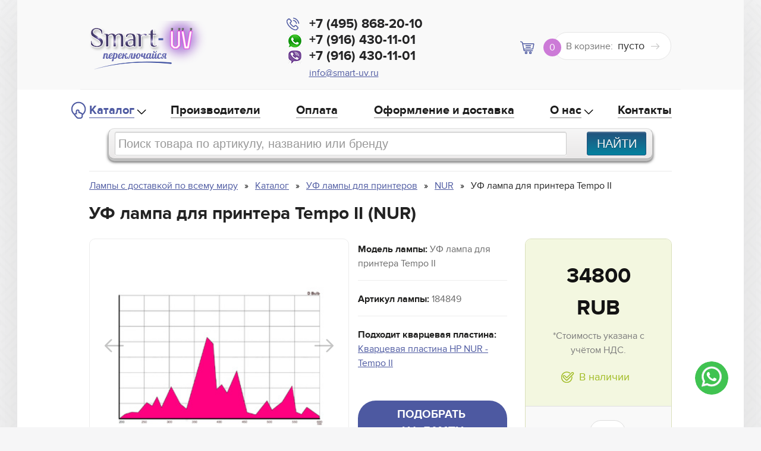

--- FILE ---
content_type: text/html; charset=UTF-8
request_url: https://smart-uv.ru/uf-lampa-dlya-printera-nur-model-tempo-ii
body_size: 10631
content:
<!DOCTYPE html>
<html lang="ru">
<head>
	<!-- Google tag (gtag.js) -->
<script async src="https://www.googletagmanager.com/gtag/js?id=G-7SC2Y61KLS"></script>
<script>
  window.dataLayer = window.dataLayer || [];
  function gtag(){dataLayer.push(arguments);}
  gtag('js', new Date());

  gtag('config', 'G-7SC2Y61KLS');
</script>

 

<meta charset="utf-8">
<meta name="viewport" content="width=device-width, initial-scale=1">
<meta name="cmsmagazine" content="ca39d125c1197307aff2bcc10f36b889" />
<meta name="yandex-verification" content="b8fd0e4eb3ebdf7d" />

	<!--[if lt IE 9]>
		<script src="//oss.maxcdn.com/html5shiv/3.7.2/html5shiv.min.js"></script>
		<script src="//oss.maxcdn.com/respond/1.4.2/respond.min.js"></script>
	<![endif]-->
	
<link rel="stylesheet" href="/js/jquery-ui.css?v=26011.69">
<meta name="yandex-verification" content="e633bda3cda256fa" />
<meta name="yandex-verification" content="b8fd0e4eb3ebdf7d" />
<link rel="stylesheet" href="/js/slick/slick.css?v=26011.69">
<link rel="stylesheet" type="text/css" href="/js/fancybox/jquery.fancybox.css?v=26011.69">
<link rel="stylesheet" href="/css/style.css?v=26011.69">
<link rel="stylesheet" href="/css/ushio.css?v=26011.69">
<link rel="stylesheet" href="/css/media.css?v=26011.69">

	<style>
		.sidemenu-toggle {display:none}
	</style>
	
<meta name="yandex-verification" content="78049ea822828957" />
<base href="https://smart-uv.ru">
<title>УФ лампа для принтера Tempo II — купить с доставкой по России и СНГ | Smart-UV</title>
<link rel="icon" type="image/png" href="/favicon.ico" sizes="16x16">
<link rel="canonical" href="https://smart-uv.ru/uf-lampa-dlya-printera-nur-model-tempo-ii">
	
<meta name="description" content="УФ лампа для принтера Tempo II по низкой цене в интернет-магазине Smart-UV. ✅Доставка по России, СНГ, Европе. ⭐Наличие ламп для любого оборудования!">
<meta name="keywords" content="uv лампа Tempo II, уф лампа Tempo II, ультрафиолетовая лампа Tempo II, лампа Tempo II, lamp Tempo II, лампа Tempo II цена, лампа Tempo II стоимость, лампа Tempo II купить, лампа Tempo II продажа, лампа Tempo II для принтера, лампа Tempo II для широкоформатного принтера, лампа Tempo II для промышленного принтера, лампа Tempo II для плоттера.">

<meta property="og:type" content="article" />
<meta property="og:url" content="uf-lampa-dlya-printera-nur-model-tempo-ii">
<meta property="og:site_name" content="smart-uv.ru" />
<meta property="og:title" content="УФ лампа для принтера Tempo II">
<meta property="og:image" content="https://smart-uv.ru/img/logo.jpg">
<meta property="og:locale" content="ru_RU" />
<meta property="og:description" content="УФ лампа для принтера Tempo II по низкой цене в интернет-магазине Smart-UV. ✅Доставка по России, СНГ, Европе. ⭐Наличие ламп для любого оборудования!" />

<meta name="yandex-verification" content="e167d2b5948bb6e3" />
<meta name="yandex-verification" content="76150aeb672762a9" />

<script src="https://code.jquery.com/jquery-3.6.0.min.js"></script>
<script src="/js/slick/slick.min.js"></script>
<script src="js/responsive-dom/jquery.responsive-dom.min.js"></script>
<script src="/js/main3.js"></script>
<script src="/js/jquery-ui.js"></script>	
<script src="/js/createjs-2015.11.26.min.js"></script>
<script src="/js/banner.js"></script>
	
	<!-- Yandex.Metrika counter -->
<script type="text/javascript" >
   (function(m,e,t,r,i,k,a){m[i]=m[i]||function(){(m[i].a=m[i].a||[]).push(arguments)};
   m[i].l=1*new Date();
   for (var j = 0; j < document.scripts.length; j++) {if (document.scripts[j].src === r) { return; }}
   k=e.createElement(t),a=e.getElementsByTagName(t)[0],k.async=1,k.src=r,a.parentNode.insertBefore(k,a)})
   (window, document, "script", "https://mc.yandex.ru/metrika/tag.js", "ym");

   ym(103363244, "init", {
        clickmap:true,
        trackLinks:true,
        accurateTrackBounce:true,
        webvisor:true
   });
</script>
<noscript><div><img src="https://mc.yandex.ru/watch/103363244" style="position:absolute; left:-9999px;" alt="" /></div></noscript>
<!-- /Yandex.Metrika counter -->

	
</head>
	
<body onload="init();">
<!-- Global site tag (gtag.js) - Google Analytics -->
<script async src="https://www.googletagmanager.com/gtag/js?id=UA-129873820-1"></script>
<script>
  window.dataLayer = window.dataLayer || [];
  function gtag(){dataLayer.push(arguments);}
  gtag('js', new Date());

  gtag('config', 'UA-129873820-1');
</script>
<!-- Yandex.Metrika counter -->
<script type="text/javascript">
    (function (d, w, c) {
        (w[c] = w[c] || []).push(function() {
            try {
                w.yaCounter41843284 = new Ya.Metrika({
                    id:41843284,
                    clickmap:true,
                    trackLinks:true,
                    accurateTrackBounce:true,
                    webvisor:true
                });
            } catch(e) { }
        });

        var n = d.getElementsByTagName("script")[0],
            s = d.createElement("script"),
            f = function () { n.parentNode.insertBefore(s, n); };
        s.type = "text/javascript";
        s.async = true;
        s.src = "https://mc.yandex.ru/metrika/watch.js";

        if (w.opera == "[object Opera]") {
            d.addEventListener("DOMContentLoaded", f, false);
        } else { f(); }
    })(document, window, "yandex_metrika_callbacks");
</script>
<noscript><div><img src="https://mc.yandex.ru/watch/41843284" style="position:absolute; left:-9999px;" alt="" /></div></noscript>
<!-- /Yandex.Metrika counter -->
<div class="wrapper">
		<header class="header">
			<div class="header-top">
				<div class="container">
					<div class="row-between row-header">
						<div class="col col-h-logo">
<a href="#" class="nav-toggle">
						<span></span>
						<span></span>
						<span></span>
					</a>
							<a href="/" class="logo"><img src="/assets/images/logo20171127.png" alt=""></a>
						
						
			        
							
							<div style="margin-top:10px" id="google_translate_element"></div><script type="text/javascript">
function googleTranslateElementInit() {
  new google.translate.TranslateElement({pageLanguage: 'ru', includedLanguages: 'de,en,fr,zh-CN', layout: google.translate.TranslateElement.InlineLayout.SIMPLE, autoDisplay: false, multilanguagePage: true}, 'google_translate_element');
}
</script><script type="text/javascript" src="//translate.google.com/translate_a/element.js?cb=googleTranslateElementInit"></script>
        
							
							
							
							
							
							
							
							
							
							
						</div><!-- /.col col-h-logo -->				
							
							
						<div class="col col-h-phone">
							<div class="col-h-phone-toggle"></div>
							<div class="col-h-phone-inner">
								<p><a href="tel:+74955057978" class="h-phone">+7 (495) 868-20-10</a></p>
								<p><a href="whatsapp://send?phone=+79164301101" class="h-phone i-wh">+7 (916) 430-11-01</a></p>
								<p><a href="viber://add?number=79164301101" class="h-phone i-vb">+7 (916) 430-11-01</a></p>
								<p><a href="mailto:info@smart-uv.ru" class="h-email">info@smart-uv.ru</a></p>
							</div><!-- /.col-h-phone-inner -->
							<script>
							$('.col-h-phone-toggle').on('click touchstart', function(){
								$('.col-h-phone-inner').fadeToggle();
								$(this).toggleClass('active');
								return false;
							});
							</script>
						</div><!-- /.col col-h-phone -->
							

						
		                         
						<div id="cart-wrp">
						
						<div id="shopCart" class="col col-h-cart">
							<div class="h-cart">
								<span class="cart-quantity">0</span>
								<span class="cart-title">В корзине: </span>
								<span class="cart-sum">пусто</span>
							</div><!-- .h-cart -->
						</div><!-- /.col col-h-cart -->

						
						</div>
						
							
    			
		
					</div><!-- /.row-between row-header -->
				
				</div><!-- /.container -->
			</div><!-- /.header-top -->

			<div class="header-bottom">
				<div class="container">
					
					<div class="navbar">
										<ul class="nav"><li class="first level1 parent active odd"><a href="/katalog">Каталог</a><ul><li class="first level2 odd"><a href="/sistemy-koronacii-materialov">Новое поколение коронных систем </a></li><li class="level2 even"><a href="/infrakrasnye-ik-lampy">Инфракрасные лампы</a></li><li class="level2 odd"><a href="/uf-led-bloki">УФ LED блоки (UV LED)</a></li><li class="level2 active even"><a href="/uf-lampy-dlya-printerov">УФ лампы для принтеров</a></li><li class="level2 odd"><a href="/curing-lamps-sushka">УФ лампы для сушек</a></li><li class="level2 even"><a href="/otrazhateli-dlya-uf-blokov">Отражатели для ультрафиолетовых ламп УФ блоков</a></li><li class="level2 odd"><a href="/exponirovanie-lamps-exosure">УФ лампы для экспонирования</a></li><li class="level2 even"><a href="/uf-sushki">Сушки Ультрафиолетовые, Инфракрасные и Камеры для Экспонирования</a></li><li class="level2 odd"><a href="/lamps-diffirent">Специальные лампы</a></li><li class="level2 even"><a href="/bloki-pitaniya-dlya-uf-lamp">Блоки питания для ультрафиолетовых ламп</a></li><li class="level2 odd"><a href="/chernila">Чернила и краски</a></li><li class="level2 even"><a href="/oborudovanie-dlya-shelkotrafaretnoj-pechati">Оборудование для трафаретной печати</a></li><li class="level2 odd"><a href="/komponenty-dlya-ultrafioletovogo-izlucheniya">Компоненты для ультрафиолетового излучения</a></li><li class="level2 even"><a href="/eksimernye-bloki-dlya-obezzarazhivaniya-pomeshhenij-smart-c060b">Эксимерные блоки для обеззараживания помещений</a></li><li class="level2 odd"><a href="/pall">Фильтры Pall (Палл)</a></li><li class="level2 even"><a href="/kvarcevye-plastiny-dlya-uf-blokov">Кварцевое стекло для УФ блоков</a></li><li class="level2 odd"><a href="/ushio">Продукция USHIO</a></li><li class="level2 even"><a href="/3d-printery-i-lampy-dlya-nih">3D Принтеры и лампы для них</a></li><li class="last level2 odd"><a href="/impulsnye-istochniki-sveta">Импульсные источники света</a></li></ul></li><li class="level1 even"><a href="/vendors-all">Производители</a></li><li class="level1 odd"><a href="/pokupka">Оплата</a></li><li class="level1 even"><a href="/dostavka">Оформление и доставка</a></li><li class="level1 parent odd"><a href="/o-nas">О нас</a><ul><li class="first last level2 odd"><a href="/yuridicheskaya-informaciya">Юридическая информация</a></li></ul></li><li class="last level1 even"><a href="/kontakty">Контакты</a></li></ul>
						
					</div><!-- /.navbar -->
					
				</div><!-- /.container -->
			</div><!-- /.header-bottom -->
			
			
			
<form action="search" method="get" class="form-wrapper">
    
      <input class="cleardefault search" type="text" name="search" value="" placeholder="Поиск товара по артикулу, названию или бренду" />
  
		<div class="btn-wrp">

        	<label>
        	    <input type="submit" class="submit btn" value="Найти" />
	        </label>
	</div>
</form>
			
		</header><!-- .header -->


		<main class="content">
			<div class="container">
							
 <ul itemscope itemtype="https://schema.org/BreadcrumbList" class="breadcrumbs">
	 <li itemprop="itemListElement" itemscope itemtype="https://schema.org/ListItem">
			<a class="B_crumb" href="/" title="Ультрафиолетовую лампу купить в Москве | Цены на УФ лампы | Smart-UV" itemprop="item">
				<span itemprop="name">Лампы с доставкой по всему миру</span>
	        </a>
			<meta itemprop="position" content="1" />
		</li> <li itemprop="itemListElement" itemscope itemtype="https://schema.org/ListItem">
			<a class="B_crumb" href="https://smart-uv.ru/katalog" title="Каталог товаров интернет-магазина Smart-UV" itemprop="item">
				<span itemprop="name">Каталог</span>
			</a>
			<meta itemprop="position" content="2" />
		</li> <li itemprop="itemListElement" itemscope itemtype="https://schema.org/ListItem">
			<a class="B_crumb" href="https://smart-uv.ru/uf-lampy-dlya-printerov" title="УФ лампы для принтеров купить | Ультрафиолетовые лампы для печати УФ чернилами" itemprop="item">
				<span itemprop="name">УФ лампы для принтеров</span>
			</a>
			<meta itemprop="position" content="3" />
		</li> <li itemprop="itemListElement" itemscope itemtype="https://schema.org/ListItem">
			<a class="B_crumb" href="https://smart-uv.ru/uv-lamps-nur" title="" itemprop="item">
				<span itemprop="name">NUR</span>
			</a>
			<meta itemprop="position" content="4" />
		</li> <li itemprop="itemListElement" itemscope itemtype="https://schema.org/ListItem">
						<span class="B_lastCrumb" itemprop="name">
							<span class="B_currentCrumb">УФ лампа для принтера Tempo II</span>
						</span>
					<meta itemprop="position" content="5" />
					</li>
</ul>






		
		<!-- начало микроразметки -->
		<span itemscope itemtype="http://schema.org/Product">
		<span itemprop="name"><h1>

	
	
	


	
	




	
	







	
	
УФ лампа для принтера Tempo II


	 (NUR)
	
	
	
	

	

	
	
	

</h1></span>
		
		
		
			    <form action="#" method="post" data-commerce-action="add"  onsubmit="setTimeout(function(){document.location.href='/korzina'},1000);return true;"  >
				
      <fieldset>
	    <input type="hidden" name="id" value="515">
	    <input type="hidden" name="count" value="1" size="2" maxlength="3" />
		<input type="hidden" name="options[template]" value="8" />

		<input type="hidden" name="options[price_id]" value="348">
		
		<input type="hidden" name="options[model]" value="УФ лампа для принтера Tempo II" />
		<input type="hidden" name="options[vendor]" value="NUR" />
		  
					<div class="row-between row-view">
					<div class="col-view-images">
						
							     <ul class="view-images">
		
	
	<li><a href="assets/cache/images/assets/galleries/502/3-500x500-835.jpg" data-fancybox-group="gallery" target=_blank><img itemprop="image" src="assets/cache/images/assets/galleries/502/3-300x300-cf5.jpg" title="" alt="" style="width: 360px;" class="shk-image"></a></li>


<li><a href="assets/cache/images/assets/galleries/502/184849-500x500-835.jpg" data-fancybox-group="gallery" target=_blank><img itemprop="image" src="assets/cache/images/assets/galleries/502/184849-300x300-cf5.jpg" title="" alt="" style="width: 360px;" class="shk-image"></a></li>



	
	
	
</ul><!-- /.view-images -->
							
							
					</div><!-- /.col-view-images -->
					<div class="col-view-info">
						<ul class="view-info">
							<li><b>Модель лампы:</b> УФ лампа для принтера Tempo II</li>
							<li><b>Артикул лампы:</b> 184849</li>					 
							<li><b>Подходит кварцевая пластина:</b> <a href="quartz-plate-hp-nur-tempo-ii" title="Кварцевая пластина HP NUR - Tempo II">Кварцевая пластина HP NUR - Tempo II</a></li>
							
								

							
												

							
							</li>
						</ul>
						
															<div class="module ">
			
			
			
<div class="module-purple">
						<a href="podbor" title="">
							<span>
							
							ПОДОБРАТЬ <BR>УФ ЛАМПУ
							
							</span>

							
						</a>

						</div>
																		...а также есть возможность изготовить лампу любой мощности, любого размера! Срок поставки от 2 недель.
							</div>
				

						<!-- /.view-info -->
						<!--<p>The CHM 3000 is a high quality exposure lamp. It features high actinic output and long service life. The matched HG spectral output guarantees short exposure times and best dot to dot quality. </p>-->

					</div><!-- /.col-view-info -->
					<div class="col-view-buy">
						
						
						
						
						<div class="view-buy">
							<div class="vb-top">
								
								
						
						
						
							<span itemprop="offers" itemscope itemtype="http://schema.org/Offer">
								<div class="vb-price">
									<span itemprop="price">	
									34800 
									</span>
									<span itemprop="priceCurrency">RUB</span>
								</div>
								<div class="vb-note">*Стоимость указана с учётом НДС.</div>
							</span>	
				
								
									<div class="vb-available"><span>В наличии</span></div>

								
							</div>
							<div class="vb-bottom">
								<div class="vb-quantity">Нужно <input class="vb-input" type="text" value="1"> шт.</div>
								
							<button type="submit" class="button button-green button-cart">В корзину</button>
							
							</div>
						</div><!-- /.view-buy -->
						
						<span itemprop="description"></span>
						
				</span> 
		<!-- конец микроразметки -->		
						
						
					</div><!-- /.col-view-buy -->
				</div><!-- /.row-between row-view -->
				<div class="c-box">
					<div class="row-between row-config">
					

						
						
							


						<div class="col-config-info">
						
							<img src="/images/usa.png" width=100%>
						</div>
						
						
						<div class="col-config-info">
							
							
							
  <p>УФ лампа AY-UV IRAD BH11D (13 мм, 6 дюймов) подходит для принтеров HP Expedio 3200. <br />Это уф лампа &nbsp;HP (номер запчасти CW980-00485). Данная одиночная лампа используется в облучателях I6.</p>
<p>Она доступна в наборе под номером PLANU8199.</p>
<p>Лампа имеет общую длину 160 мм и диаметр 13 мм.</p>
<p>ULANU9793</p>
							</div><!-- /.col-config-info -->
	  
					
					
						<div class="col-config-info">
  	<p>This UV BULB AY-UV IRAD,BH11D,13mm,6" is suitable for HP Expedio 3200 printers. This is the original HP part (number CW980-00485). This is the single bulb used in I6 irradiators. This bulb is also available as part of a bulk kit part number PLANU8199. This lamp has a total length of 160mm and a diameter of 13mm.							</div><!-- /.col-config-info -->
						
					
						
							</div><!-- /.row-between row-config -->
					
					</div><!-- /.c-box -->
  					<div class="c-note">
						<p>Smart-UV продолжает поставлять дефицитные УФ лампы для более старых систем, которые на сегодняшний день находятся в эксплуатации. Ни одна другая компания не располагает ресурсами для изготовления таких ламп.</p>
					</div><!-- /.c-note -->

				       </fieldset>
				
    </form>
			</div><!-- /.container -->
		</main><!-- .content -->
			<footer class="footer">
				
			
			<div class="footer-top">
				<div class="container">
						
					
					<div class="row-between row-footer">
						<div class="col-f-3">
							<a href="/" class="f-logo"><img src="/assets/images/logo20171127.png" alt="Логотип"></a>

							<ul class="f-contacts">
								<li class="fc-phone">
									<a href="tel:+74955057978" class="f-phone">+7 (495) 868-20-10</a>
									<span class="f-time">10.00-19.00, пн-пт</span>
								</li>
								<li class="fc-email"><a href="mailto:info@smart-uv.ru">info@smart-uv.ru</a></li>
								<li class="fc-address">Адрес: 141006, г. Мытищи, Волковское ш., влд. 23А, стр. 5, этаж 6, помещ. 5</li>
							</ul><!-- /.f-contacts -->

							<div class="div_footer">Варианты оплаты</div>
							<ul class="f-pays">
								<li><img src="images/pay1.png" alt="PayPal"></li>
								<li><img src="images/pay2.png" alt="MasterCard"></li>
								<li><img src="images/pay3.png" alt="Visa"></li>
							</ul><!-- /.f-pays -->
							<div class="div_footer">Доставка</div>
							<ul class="f-delivery">
								<li><img src="images/delivery1.png" alt="DHL"></li>
								<li><img src="images/delivery2.png" alt="UPS"></li>
								<li><img src="images/delivery3.png" alt="EMS"></li>
								<li><img src="images/delivery4.png" alt="FedEx"></li>
							</ul><!-- /.f-delivery -->
						</div><!-- /.col-f-3 -->
						
						

						<div class="col-f-1">
							<div class="div_footer">Покупателю</div>
							
							<ul class="f-menu"><li class="first level1 odd"><a href="/uf-lampy-dlya-derevoobrabotki-uskorenie-mebelnogo-proizvodstva-s-pomoshhyu-uf-otverzhdeniya">Ускорение мебельного производства с помощью УФ-отверждения</a></li><li class="level1 even"><a href="/pochemu-u-nas">Почему УФ лампы надо покупать у нас</a></li><li class="level1 odd"><a href="/kachestvo-ultrafioletovykh-lamp">Качество ультрафиолетовых ламп</a></li><li class="level1 even"><a href="/chto-vybrat-originalnye-lampy-ili-produktsiyu-vtorykh-postavshchikov">Оригинальные лампы или продукция альтернативных поставщиков - определяемся с выбором</a></li><li class="level1 odd"><a href="/tipy-tsokolej-uv-lamp">Типы цоколей UV-ламп</a></li><li class="level1 even"><a href="/osobennosti-ultrafioletovykh-lamp">Особенности ультрафиолетовых ламп</a></li><li class="level1 odd"><a href="/chto-nuzhno-znat-ob-uf-lampah">Что нужно знать об УФ-лампах</a></li><li class="level1 even"><a href="/uf-spektry-i-lampy">УФ спектры и лампы</a></li><li class="level1 odd"><a href="/razvitie-tendencij-ultrafioletovyh-istochnikov-pitaniya">Развитие тенденций ультрафиолетовых источников питания</a></li><li class="last level1 even"><a href="/bloki-pitaniya-dlya-uf-lamp-ot-kompanii-smart-uv">Блоки питания для УФ ламп от компании Smart-UV</a></li></ul>
							
							
							<!-- /.f-menu -->
	



		
							
						</div><!-- /.col-f-1 -->

						<div class="col-f-2">
							<div class="div_footer">Каталог</div>
	
		<ul class="f-menu"><li class="first level1 odd"><a href="/sistemy-koronacii-materialov">Новое поколение коронных систем </a></li><li class="level1 even"><a href="/infrakrasnye-ik-lampy">Инфракрасные лампы</a></li><li class="level1 odd"><a href="/uf-led-bloki">УФ LED блоки (UV LED)</a></li><li class="level1 active even"><a href="/uf-lampy-dlya-printerov">УФ лампы для принтеров</a></li><li class="level1 odd"><a href="/curing-lamps-sushka">УФ лампы для сушек</a></li><li class="level1 even"><a href="/otrazhateli-dlya-uf-blokov">Отражатели для ультрафиолетовых ламп УФ блоков</a></li><li class="level1 odd"><a href="/exponirovanie-lamps-exosure">УФ лампы для экспонирования</a></li><li class="level1 even"><a href="/uf-sushki">Сушки Ультрафиолетовые, Инфракрасные и Камеры для Экспонирования</a></li><li class="level1 odd"><a href="/lamps-diffirent">Специальные лампы</a></li><li class="level1 even"><a href="/bloki-pitaniya-dlya-uf-lamp">Блоки питания для ультрафиолетовых ламп</a></li><li class="level1 odd"><a href="/chernila">Чернила и краски</a></li><li class="level1 even"><a href="/oborudovanie-dlya-shelkotrafaretnoj-pechati">Оборудование для трафаретной печати</a></li><li class="level1 odd"><a href="/komponenty-dlya-ultrafioletovogo-izlucheniya">Компоненты для ультрафиолетового излучения</a></li><li class="level1 even"><a href="/eksimernye-bloki-dlya-obezzarazhivaniya-pomeshhenij-smart-c060b">Эксимерные блоки для обеззараживания помещений</a></li><li class="level1 odd"><a href="/pall">Фильтры Pall (Палл)</a></li><li class="level1 even"><a href="/kvarcevye-plastiny-dlya-uf-blokov">Кварцевое стекло для УФ блоков</a></li><li class="level1 odd"><a href="/ushio">Продукция USHIO</a></li><li class="level1 even"><a href="/3d-printery-i-lampy-dlya-nih">3D Принтеры и лампы для них</a></li><li class="last level1 odd"><a href="/impulsnye-istochniki-sveta">Импульсные источники света</a></li></ul>
	
			
						</div>
<!-- /.f-menu -->
						</div><!-- /.col-f-2 -->
					</div><!-- /.row-between row-footer -->
				</div><!-- /.container -->
			</div><!-- /.footer-top -->
				<script type="text/javascript">
document.write("<a href='//www.liveinternet.ru/click' "+
"target=_blank rel=nofollow><img src='//counter.yadro.ru/hit?t39.6;r"+
escape(document.referrer)+((typeof(screen)=="undefined")?"":
";s"+screen.width+"*"+screen.height+"*"+(screen.colorDepth?
screen.colorDepth:screen.pixelDepth))+";u"+escape(document.URL)+
";h"+escape(document.title.substring(0,80))+";"+Math.random()+
"' alt='' title='LiveInternet' "+
"border='0' width='31' height='31'><\/a>")
</script>
			<div class="footer-bottom">
				<div class="container">
					<p>Обращаем Ваше внимание на то, что данный интернет-сайт носит исключительно информационный характер и ни при каких условиях информационные материалы и цены, размещенные на сайте, не являются публичной офертой, определяемой положениями ст. 437 ГК РФ. Все торговые марки принадлежат их законным правообладателям. © 2021 ООО "Витрекс"</p>
					
				</div><!-- /.container -->
			</div><!-- /.footer-bottom -->
		</footer><!-- .footer -->
	</div><!-- /.wrapper -->


	


	
	
	
	


	
	
	
	

		
	
		 <script>
  $( function() {
    $.widget( "custom.iconselectmenu", $.ui.selectmenu, {
      _renderItem: function( ul, item ) {
        var li = $( "<li>" ),
          wrapper = $( "<div>", { text: item.label } );
 
        if ( item.disabled ) {
          li.addClass( "ui-state-disabled" );
        }
 
        $( "<span>", {
          style: item.element.attr( "data-style" ),
          "class": "ui-icon " + item.element.attr( "data-class" )
        })
          .appendTo( wrapper );
 
        return li.append( wrapper ).appendTo( ul );
      }
    });
 
    $( "#filesA" )
      .iconselectmenu()
      .iconselectmenu( "menuWidget" )
        .addClass( "ui-menu-icons" );
 
    $( "#filesB" )
      .iconselectmenu()
      .iconselectmenu( "menuWidget" )
        .addClass( "ui-menu-icons customicons" );
 
    $( "#terminal" )
      .iconselectmenu()
      .iconselectmenu( "menuWidget")
        .addClass( "ui-menu-icons terminal-type" );
  } );
  </script>
	
	

	
		



 

		


<script type='text/javascript'>


	
		
		$(".calcReflector form").on("change",function(){

			calc_x=$("#calc_x").val();
			calc_y=$("#calc_y").val();
			if ((calc_x!="")&&(calc_y!="")){
				square=calc_x*calc_y;
				if (square==0) {calc_result=0;}
				if ((square<26000)&&(square>0)) {calc_result=60;}
				if ((square>=26000)&&(square<=37500)) {calc_result=85;}
				if (square>37500) {calc_result=160;}

				calc_result=calc_result*100;
				

				$("#calc_result").text(calc_result+" рублей");
			}			
			
		});
		


										  
										  
			
	$(".calcQuartz form").on("change",function(){

			calc_x=$("#calc_x").val();
			calc_y=$("#calc_y").val();
			if ((calc_x!="")&&(calc_y!="")){
				square=calc_x*calc_y;
				if (square==0) {calc_result=0;}
				if ((square<20000)&&(square>0)) {calc_result=110,5;} //85
				if ((square>=20000)&&(square<30371)) {calc_result=143;} //110
				if (square>=30371) {calc_result=234;}//180

				calc_result=calc_result*100;
				

				$("#calc_result").text(calc_result+" рублей");
			}			
			
		});							  
	
	
	

										  
										  
										  
	

	

</script>




<script src="/js/fancybox/jquery.fancybox.pack.js"></script>
	<link rel="stylesheet" type="text/css" href="/js/fancybox/helpers/jquery.fancybox-buttons.css?v=1.0.5" />
	<script src="/js/fancybox/helpers/jquery.fancybox-buttons.js?v=1.0.5"></script>

	<script src="/js/fancybox/helpers/jquery.fancybox-media.js?v=1.0.5"></script>






<!--<script src="//code.jivosite.com/widget/HAWCYe5GV5" async></script>-->
<div class="whatsapp-button-wrapper whatsapp-button-position-bottom-right whatsapp-button-visible">
    <div class="whatsapp-button-inner-container">
        <div class="whatsapp-button-block">
            <div class="whatsapp-button-inner-block">
                <div class="whatsapp-button-icon-container">
                    <div class="whatsapp-button-inner-item whatsapp-button-icon-animation">
                        <a href="whatsapp://send?phone=+79164301101" target="_blank" rel="nofollow">
                            <svg xmlns="http://www.w3.org/2000/svg" viewBox="0 0 48 48" width="48px" height="48px"
                                 fill-rule="evenodd" clip-rule="evenodd">
                                <path fill="#fff"
                                      d="M4.9,43.3l2.7-9.8C5.9,30.6,5,27.3,5,24C5,13.5,13.5,5,24,5c5.1,0,9.8,2,13.4,5.6	C41,14.2,43,18.9,43,24c0,10.5-8.5,19-19,19c0,0,0,0,0,0h0c-3.2,0-6.3-0.8-9.1-2.3L4.9,43.3z"/>
                                <path fill="#fff"
                                      d="M4.9,43.8c-0.1,0-0.3-0.1-0.4-0.1c-0.1-0.1-0.2-0.3-0.1-0.5L7,33.5c-1.6-2.9-2.5-6.2-2.5-9.6	C4.5,13.2,13.3,4.5,24,4.5c5.2,0,10.1,2,13.8,5.7c3.7,3.7,5.7,8.6,5.7,13.8c0,10.7-8.7,19.5-19.5,19.5c-3.2,0-6.3-0.8-9.1-2.3	L5,43.8C5,43.8,4.9,43.8,4.9,43.8z"/>
                                <path fill="#cfd8dc"
                                      d="M24,5c5.1,0,9.8,2,13.4,5.6C41,14.2,43,18.9,43,24c0,10.5-8.5,19-19,19h0c-3.2,0-6.3-0.8-9.1-2.3	L4.9,43.3l2.7-9.8C5.9,30.6,5,27.3,5,24C5,13.5,13.5,5,24,5 M24,43L24,43L24,43 M24,43L24,43L24,43 M24,4L24,4C13,4,4,13,4,24	c0,3.4,0.8,6.7,2.5,9.6L3.9,43c-0.1,0.3,0,0.7,0.3,1c0.2,0.2,0.4,0.3,0.7,0.3c0.1,0,0.2,0,0.3,0l9.7-2.5c2.8,1.5,6,2.2,9.2,2.2	c11,0,20-9,20-20c0-5.3-2.1-10.4-5.8-14.1C34.4,6.1,29.4,4,24,4L24,4z"/>
                                <path fill="#40c351"
                                      d="M35.2,12.8c-3-3-6.9-4.6-11.2-4.6C15.3,8.2,8.2,15.3,8.2,24c0,3,0.8,5.9,2.4,8.4L11,33l-1.6,5.8	l6-1.6l0.6,0.3c2.4,1.4,5.2,2.2,8,2.2h0c8.7,0,15.8-7.1,15.8-15.8C39.8,19.8,38.2,15.8,35.2,12.8z"/>
                                <path fill="#fff" fill-rule="evenodd"
                                      d="M19.3,16c-0.4-0.8-0.7-0.8-1.1-0.8c-0.3,0-0.6,0-0.9,0	s-0.8,0.1-1.3,0.6c-0.4,0.5-1.7,1.6-1.7,4s1.7,4.6,1.9,4.9s3.3,5.3,8.1,7.2c4,1.6,4.8,1.3,5.7,1.2c0.9-0.1,2.8-1.1,3.2-2.3	c0.4-1.1,0.4-2.1,0.3-2.3c-0.1-0.2-0.4-0.3-0.9-0.6s-2.8-1.4-3.2-1.5c-0.4-0.2-0.8-0.2-1.1,0.2c-0.3,0.5-1.2,1.5-1.5,1.9	c-0.3,0.3-0.6,0.4-1,0.1c-0.5-0.2-2-0.7-3.8-2.4c-1.4-1.3-2.4-2.8-2.6-3.3c-0.3-0.5,0-0.7,0.2-1c0.2-0.2,0.5-0.6,0.7-0.8	c0.2-0.3,0.3-0.5,0.5-0.8c0.2-0.3,0.1-0.6,0-0.8C20.6,19.3,19.7,17,19.3,16z"
                                      clip-rule="evenodd"/>
                            </svg>
                        </a>
                    </div>
                </div>
            </div>
        </div>
    </div>
</div>
<style>
    .whatsapp-button-inner-block {
        position: relative;
        display: flex;
        height: 66px;
        border-radius: 100px;
        background: #00aeef;
        box-sizing: border-box;
    }
    .whatsapp-button-block {
        width: 66px;
        height: 66px;
        border-radius: 100%;
        box-sizing: border-box;
        overflow: hidden;
        cursor: pointer;
    }
    .whatsapp-button-wrapper {
        position: fixed;
        display: -webkit-box;
        display: -ms-flexbox;
        display: flex;
        -webkit-box-orient: vertical;
        -webkit-box-direction: normal;
        -ms-flex-direction: column;
        flex-direction: column;
        -webkit-box-align: end;
        -ms-flex-align: end;
        align-items: flex-end;
        visibility: hidden;
        direction: ltr;
        z-index: 10150;
    }
    .whatsapp-button-visible {
        visibility: visible;
        -webkit-animation: whatsapp-button-visible 1s ease-out forwards 1;
        animation: whatsapp-button-visible 1s ease-out forwards 1;
    }
    .whatsapp-button-wrapper {
        -webkit-box-orient: vertical;
        -webkit-box-direction: reverse;
        -ms-flex-direction: column-reverse;
        flex-direction: column-reverse;
    }
    .whatsapp-button-position-bottom-right {
        right: 50px;
        bottom: 50px;
    }
    .whatsapp-button-inner-container, .bx-touch .whatsapp-button-inner-container {
        -webkit-transform: scale(.85);
        transform: scale(.85);
        -webkit-transition: transform .3s;
        transition: transform .3s;
    }
    .whatsapp-button-inner-container {
        position: relative;
        display: inline-block;
    }
    .whatsapp-button-block {
        width: 66px;
        height: 66px;
        border-radius: 100%;
        box-sizing: border-box;
        overflow: hidden;
        cursor: pointer;
    }
    .whatsapp-button-inner-block {
        position: relative;
        display: -webkit-box;
        display: -ms-flexbox;
        display: flex;
        height: 66px;
        border-radius: 100px;
        background: #40c351;
        box-sizing: border-box;
    }
    .whatsapp-button-icon-container {
        position: relative;
        -webkit-box-flex: 1;
        -webkit-flex: 1;
        -ms-flex: 1;
        flex: 1;
    }
    .whatsapp-button-inner-item {
        position: absolute;
        top: 0;
        left: 0;
        display: flex;
        align-items: center;
        justify-content: center;
        width: 100%;
        height: 100%;
        border-radius: 50%;
        -webkit-transition: opacity .6s ease-out;
        transition: opacity .6s ease-out;
        -webkit-animation: socialRotateBack .4s;
        animation: socialRotateBack .4s;
        opacity: 0;
        overflow: hidden;
        box-sizing: border-box;
    }
    .whatsapp-button-icon-animation {
        opacity: 1;
    }

</style>








<!-- Yandex.Metrika counter -->
<script type="text/javascript" >
   (function(m,e,t,r,i,k,a){m[i]=m[i]||function(){(m[i].a=m[i].a||[]).push(arguments)};
   m[i].l=1*new Date();k=e.createElement(t),a=e.getElementsByTagName(t)[0],k.async=1,k.src=r,a.parentNode.insertBefore(k,a)})
   (window, document, "script", "https://mc.yandex.ru/metrika/tag.js", "ym");

   ym(83696338, "init", {
        clickmap:true,
        trackLinks:true,
        accurateTrackBounce:true,
        webvisor:true
   });
</script>
<noscript><div><img src="https://mc.yandex.ru/watch/83696338" style="position:absolute; left:-9999px;" alt="" /></div></noscript>
<!-- /Yandex.Metrika counter -->





<script>


	$(function ($) {
		$(".fancybox").fancybox();
	
	});



$('.view-images li a').fancybox({
prevEffect : 'elastic',
				nextEffect : 'elastic',
afterShow: function(){
		$(".fancybox-wrap").swipe( {
			swipe:function(event, direction, distance, duration, fingerCount, fingerData) {
				if(direction == "left"){
					$.fancybox.prev(direction);
				}else{
					$.fancybox.prev(direction);
				}
			}
		});
	
	} // afterShow

});
</script>



	

	

	
		<script type="application/ld+json">
			{
			  "@context": "https://schema.org/",
			  "@type": "Product",
			  "name": "УФ лампа для принтера Tempo II",
			  "image": "https://smart-uv.ru/",
			  "aggregateRating": {
				"@type": "AggregateRating",
				"ratingValue": "4.7",
				"bestRating": 5,
				"worstRating": 1,
				"reviewCount": 135
			  },
			  "offers": {
				"@type": "Offer",
				"url": "https://smart-uv.ru/uf-lampa-dlya-printera-nur-model-tempo-ii",
				"availability": "https://schema.org/InStock"
			  }
			}
			</script>

			<script type="application/ld+json">
			{
			  "@context": "https://schema.org",
			  "@type": "Organization",
			  "url": "https://smart-uv.ru/",
			  "logo": "https://smart-uv.ru/assets/images/logo20171127.png"
			}
			</script>

			<script type="application/ld+json">
			{
			  "@context": "https://schema.org",
			  "@type": "LocalBusiness",
			  "name": "Vega",
			  "url": "https://smart-uv.ru/",
			  "logo": "https://smart-uv.ru/assets/images/logo20171127.png",
			  "image": "https://smart-uv.ru/assets/images/logo20171127.png",
			  "description": "Лампы с доставкой по всему миру",
			  "telephone": "+7 495 868-20-10",
			  "email": "info@smart-uv.ru",
			  "address": {
				"@type": "PostalAddress",
				"streetAddress": "г. Мытищи, Волковское ш., влд. 23А, стр. 5, этаж 6, помещ. 5",
				"addressLocality": "Мытищи",
				"postalCode": "141006",
				"addressCountry": "Россия"
			  }
			}
			</script>

	


	<script src="/assets/plugins/commerce/js/commerce.js?0.11.1"></script><script>Commerce.params = {"currency":{"left":"","right":" руб.","decimals":2,"decsep":",","thsep":" "},"path":"\/"};</script></body>
</html>

	




--- FILE ---
content_type: text/css
request_url: https://smart-uv.ru/css/style.css?v=26011.69
body_size: 53994
content:
/* Reset styles
-----------------------------------------------------------------------------*/
html, body, div, span, applet, object, iframe, h1, h2, h3, h4, h5, h6, p, blockquote, pre, a, abbr, acronym, address, big, cite, code, del, dfn, img, ins, kbd, q, s, samp, small, strike, sub, sup, tt, var, b, u, i, center, dl, dt, dd, ol, ul, li, fieldset, form, label, legend, table, caption, tbody, tfoot, thead, tr, th, td, article, aside, canvas, details, embed, figure, figcaption, footer, header, hgroup, menu, nav, output, ruby, section, summary, time, mark, audio, video {
	margin: 0;
	padding: 0;
	border: 0;
	font-size: 100%;
	font: inherit;
	vertical-align: baseline;
}
article, aside, details, figcaption, figure, footer, header, hgroup, menu, nav, section, main, summary {
	display: block;
}
body { 
    line-height: 1;
}
:focus { 
    outline: 0;
}
ins { 
    text-decoration: none;
}
del { 
    text-decoration: line-through;
}
input, textarea {
	padding: 0;
}
table {
	border-collapse: collapse;
	border-spacing: 0;
}

/* Global styles
-----------------------------------------------------------------------------*/
@font-face {
    font-family: 'ProximaNova';
    src: url('../fonts/proximanova-reg/proximanova-reg-webfont.eot');
    src: url('../fonts/proximanova-reg/proximanova-reg-webfont.eot?#iefix') format('embedded-opentype'),
         url('../fonts/proximanova-reg/proximanova-reg-webfont.woff2') format('woff2'),
         url('../fonts/proximanova-reg/proximanova-reg-webfont.woff') format('woff'),
         url('../fonts/proximanova-reg/proximanova-reg-webfont.ttf') format('truetype');
    font-weight: 400;
    font-style: normal;
}
@font-face {
    font-family: 'ProximaNova';
    src: url('../fonts/proximanova-bold/proximanova-bold-webfont.eot');
    src: url('../fonts/proximanova-bold/proximanova-bold-webfont.eot?#iefix') format('embedded-opentype'),
         url('../fonts/proximanova-bold/proximanova-bold-webfont.woff2') format('woff2'),
         url('../fonts/proximanova-bold/proximanova-bold-webfont.woff') format('woff'),
         url('../fonts/proximanova-bold/proximanova-bold-webfont.ttf') format('truetype');
    font-weight: 700;
    font-style: normal;
}

* {
	-webkit-box-sizing: border-box;
	box-sizing: border-box;
	min-width: 0;
	min-height: 0;
}

body {
	background: #f6f6f7 url(../images/bg.png);
	color: #505050;
	font: 16px "ProximaNova", Tahoma, Arial, Verdana, sans-serif;
	line-height: 1.5;
	font-weight: 400;
	width: 100%;
	min-width: 300px;
}

a {
	color: #4D59A1;
	text-decoration: underline;
}
a:hover {
	text-decoration: none;
}
p {
	margin: 15px 0;
}
h1, h2, h3, h4, h5, h6 {
	color: #232323;
	font-size: 20px;
	font-weight: 700;
	margin: 10px 0 10px 0;
}
h1 {
	font-size: 30px;
	margin-top: 10px;
	line-height: 1.1;
}


h2 {
	font-size: 30px;
	line-height: 1.15;
	margin: 25px 0;
}
h3 {
	font-size: 23px;
}
h4 {
	font-size: 20px;
}
h5 {
	font-size: 18px;
}
h6 {
	font-size: 16px;

}
ul {
	list-style: disc;
	margin: 5px 0 5px 15px;
}
ol {
	list-style: decimal;
	margin: 5px 0 5px 15px;
}
li {margin: 0;}
input {
	vertical-align: middle;
}
img {
	max-width: 100%;
}
.hidden {
	display: none;
}
.text-left {text-align: left;}
.text-center {text-align: center;}
.text-right {text-align: right;}

:-ms-input-placeholder 		{color:#757575;}
::-ms-input-placeholder 	{color:#757575;}
::-webkit-input-placeholder {color:#757575;}
::-moz-placeholder 			{color:#757575;}
:placeholder-shown 			{color:#757575;}

::-ms-clear {
    display: none;
}

/* scrollbar */
::-webkit-scrollbar {
	-webkit-appearance: none;
}
::-webkit-scrollbar:vertical {
	width: 10px;
}
::-webkit-scrollbar:horizontal {
	height: 12px;
}
::-webkit-scrollbar-thumb {
	background-color: rgba(0, 0, 0, .5);
	border-radius: 10px;
}
::-webkit-scrollbar-track {
	border-radius: 10px;  
}

b, strong {
    font-weight: 700;
}


/* ideal flexbox grid */
.container {
	max-width: 1010px;
	padding: 0 15px;
	margin: 0 auto;
}
.row, .row-between, .row-center {
	margin-left: -15px;
	margin-right: -15px;
}
.row {
	display: -webkit-flex;
	display: -ms-flexbox;
	display: -webkit-box;
	display: flex;
	-webkit-flex-direction: row;
	    -ms-flex-direction: row;
	        -webkit-box-orient: horizontal;
	        -webkit-box-direction: normal;
	        flex-direction: row;
	-webkit-flex-wrap: wrap;
	    -ms-flex-wrap: wrap;
	        flex-wrap: wrap;
	-webkit-justify-content: flex-start;
	    -ms-flex-pack: start;
	        -webkit-box-pack: start;
	        justify-content: flex-start;
}
.row-between {
	display: -webkit-flex;
	display: -ms-flexbox;
	display: -webkit-box;
	display: flex;
	-webkit-flex-direction: row;
	    -ms-flex-direction: row;
	        -webkit-box-orient: horizontal;
	        -webkit-box-direction: normal;
	        flex-direction: row;
	-webkit-flex-wrap: nowrap;
	    -ms-flex-wrap: nowrap;
	        flex-wrap: nowrap;
	-webkit-align-items: center;
	    -ms-flex-align: center;
	        -webkit-box-align: center;
	        align-items: center;
	-webkit-justify-content: space-between;
	    -ms-flex-pack: justify;
	        -webkit-box-pack: justify;
	        justify-content: space-between;
}
.row-center {
	display: -webkit-flex;
	display: -ms-flexbox;
	display: -webkit-box;
	display: flex;
	-webkit-flex-direction: row;
	    -ms-flex-direction: row;
	        -webkit-box-orient: horizontal;
	        -webkit-box-direction: normal;
	        flex-direction: row;
	-webkit-flex-wrap: nowrap;
	    -ms-flex-wrap: nowrap;
	        flex-wrap: nowrap;
	-webkit-align-items: center;
	    -ms-flex-align: center;
	        -webkit-box-align: center;
	        align-items: center;
	-webkit-justify-content: center;
	    -ms-flex-pack: center;
	        -webkit-box-pack: center;
	        justify-content: center;
}
.row>*,
.row-between>*, 
.row-center>* {
	padding-left: 15px;
	padding-right: 15px;
}
.col-grow {
	-webkit-flex-grow: 1;
	    -ms-flex-positive: 1;
	        -webkit-box-flex: 1;
	        flex-grow: 1;
}
.col-1 {width: 8.33333%;}
.col-2 {width: 16.66667%;}
.col-3 {width: 25%;}
.col-4 {width: 33.33333%;}
.col-5 {width: 41.66667%;}
.col-6 {width: 50%;}
.col-7 {width: 58.33333%;}
.col-8 {width: 66.66667%;}
.col-9 {width: 75%;}
.col-10 {width: 83.33333%;}
.col-11 {width: 91.66667%;}
.col-12 {width: 100%;}


.wrapper {
	background-color: #FFF;
	-webkit-box-shadow: 0 5px 106px rgba(207, 207, 207, 0.75);
	box-shadow: 0 5px 106px rgba(207, 207, 207, 0.75);
	max-width: 1222px;
	margin: 0 auto 30px;
}

/* Header
-----------------------------------------------------------------------------*/
.header {
	
}

/*.header-top */
.header-top {
	background-color: #F9F9F9;
}
.header-top .container {
	padding-top: 17px;
	padding-bottom: 12px;
	border-bottom: 1px solid #ededed;
}
.row-header {
	
}
.col-h-logo {
	padding-top: 6px;
	
}
.logo img {
	display: block;
}
.col-h-phone {
	padding-left: 38px;
	background: url(../images/icon-phone.png) no-repeat 0 12px;
	padding-top: 10px;
}
.col-h-phone-toggle {
	display: none;
}
.col-h-phone p {
	margin: 3px 0;
}
.h-phone {
	color: #252526;
	font-size: 26px;
	font-size: 22px;
	font-weight: 700;
	-webkit-transition: 0.2s;
	-o-transition: 0.2s;
	transition: 0.2s;
	text-decoration: none;
	padding: 5px 0;
	line-height: 1;
	white-space: nowrap;
}
.h-phone:hover {
	text-decoration: none;
	color: #4E59A1;
}
.h-email {
	color: #4E59A1;
	font-size: 16px;
}

.i-wh {
	padding-left: 35px;
	margin-left: -35px;
	background: url(../images/i-wh.png) no-repeat 0 9px;
}
.i-vb {
	padding-left: 35px;
	margin-left: -35px;
	background: url(../images/i-vb.png) no-repeat 0 9px;
}

.col-h-cart {
	padding-left: 72px;
}
.h-cart {
	display: inline-block;
	position: relative;
	padding: 9px 44px 9px 20px;
	border: 1px solid #E5E5E5;
	background: #fff url(../images/arrow-grey.png) no-repeat right 18px center;
	border-radius: 30px;
	text-decoration: none;
	margin: 1px;
	white-space: nowrap;
	-webkit-transition: border-color 0.2s;
	-o-transition: border-color 0.2s;
	transition: border-color 0.2s;
}
.h-cart:hover {
	border: 2px solid #4F5AA2;
	margin: 0;
}
.h-cart:before {
	content: '';
	background: url(../images/icon-cart.png) no-repeat 0 0;
	width: 24px;
	height: 22px;
	position: absolute;
	left: -57px;
	top: 50%;
	margin-top: -9px;
}
.cart-quantity {
	display: inline-block;
	vertical-align: middle;
	background-color: #CC7AD7;
	border-radius: 15px;
	padding: 3px 6px;
	min-width: 30px;
	text-align: center;
	color: #FFF;
	font-size: 16px;
	position: absolute;
	left: -18px;
	top: 50%;
	margin-top: -13px;
}
.cart-title {
	color: #777;
	font-size: 16px;
}
.cart-sum {
	color: #2D2D2D;
	font-size: 18px;
	padding-left: 4px;
}

/*.header-bottom */
.header-bottom {
	position: relative;
}
.nav {
	margin: 0;
	display: -webkit-box;
	display: -webkit-flex;
	display: -ms-flexbox;
	display: flex;
	-webkit-box-pack: justify;
	-webkit-justify-content: space-between;
	    -ms-flex-pack: justify;
	        justify-content: space-between;
	margin: 20px -10px 15px;
}
.nav li {
	list-style: none;
	padding: 0 10px;
	position: relative;
}
.nav li a {
	font-size: 20px;
	font-weight: 700;
	text-decoration: none;
	color: #1C1C1C;
	border-bottom: 1px solid #8d8d8d;
	-webkit-transition: 0.1s;
	-o-transition: 0.1s;
	transition: 0.1s;
}
.nav li a:hover, 
.nav li.active a {
	color: #4D59A1;
	border-bottom-color: #4D59A1;
	position: relative;
}
.nav li.parent a {
	position: relative;
}
.nav li.parent a:after {
	position: absolute;
	right: -20px;
	top: 10px;
	content: '';
	display: inline-block;
	vertical-align: middle;
	width: 16px;
	height: 29px;
	background: url(../images/nav-parent.png) no-repeat 0 0;
}
.nav li.nav-purple a {
	color: #4D59A1;
	border-bottom-color: #4D59A1;
	position: relative;
}
.nav li.nav-purple a:before,
.nav li.active a:before,.nav li.active li.active a:before {
	content: '';
	display: block;
	width: 25px;
	height: 29px;
	background: url(../images/icon-selection.png) no-repeat 0 0;
	position: absolute;
	left: -30px;
	top: 50%;
	margin-top: -15px;
}
.nav li.active li a:before {background:none;}


.nav li.nav-purple a:hover {
	opacity: .8;
	border-bottom-color: transparent;
}

.nav-toggle {
	display: none;
	margin: 0;
	cursor: pointer;
	position: relative;
    padding: 13px 0 3px;
}
.nav-toggle span {
	width: 25px;
	margin: 5px auto;
	display: block;
	background-color: #4D59A1;
	height: 2px;
}
.nav-toggle:hover span {
	background-color: #CC7AD7;
}

.nav li ul {
	display: none;
	margin: 0;
	position: absolute;
	left: 0;
	top: 100%;
	margin-top: -4px;
	background-color: #fff;
	z-index: 10;
	width: 200px;
	-webkit-box-shadow: 0 0 3px #ccc;
	        box-shadow: 0 0 3px #ccc;
}
.nav li:hover ul {
	display: block;
}
.nav li ul li {
	list-style: none;
	padding: 0;
}
.nav li ul li a {
	font-weight: 400;
	display: block;
	line-height: 1;
	padding: 10px 10px;
	font-size: 18px;
}
.nav li ul li.active a, 
.nav li ul li a:hover {
	background-color: #f2f2f2;
	color: #1C1C1C;
}
.nav li ul li a:after {
	display: none !important;
}

/* Content
-----------------------------------------------------------------------------*/
.content {
	padding-top: 10px;
	padding-bottom: 22px;
}
.content p {
	line-height: 1.7;
}
.columns {
	display: -webkit-box;
	display: -webkit-flex;
	display: -ms-flexbox;
	display: flex;
}
.col-content {
	-webkit-box-flex: 1;
	-webkit-flex-grow: 1;
	    -ms-flex-positive: 1;
	        flex-grow: 1;
	padding-left: 19px;
}

/*.buttons */
.button {
	display: inline-block;
	text-decoration: none;
	-webkit-transition: 0.2s;
	-o-transition: 0.2s;
	transition: 0.2s;
	border-radius: 30px;
	padding: 14px 15px;
	text-align: center;
	color: #fff;
	font-size: 18px;
	font-weight: 700;
	background-repeat: no-repeat;
	background-color: #4D59A1;
	cursor: pointer;
	border: 0;
}







.button-little {
	display: inline-block;
	text-decoration: none;
	-webkit-transition: 0.2s;
	-o-transition: 0.2s;
	transition: 0.2s;
	border-radius: 15px;
	padding: 5px 10px;
	margin:8px 0px;
	text-align: center;
	color: #fff;
	font-size: 18px;
	font-weight: 700;
	background-repeat: no-repeat;
	background-color: #4D59A1;
	cursor: pointer;
	border: 0;
}






.button-purple {
	background-color: #4D59A1;
}
.button-purple:hover {
	background-color: #CC7AD7;
}
.button-pink {
	background-color: #CC7AD7;
}
.button-pink:hover {
	background-color: #4D59A1;
}
.button-transparent {
	background-color: transparent;
	color: #F2F2F2;
	border: 1px solid #FFF;
}
.button-transparent:hover {
	background-color: #4D59A1;	
}
.button-green {
	background-color: #A0BB22;
}
.button-green:hover {
	background-color: #4D59A1;
}
.button-cart {
	background-image: url(../images/icon-cart-white.png);
	background-position: right 23px center;
	padding-right: 50px;
}
.button-arrow {
	background-image: url(../images/arrow-white.png);
	background-position: right 18px center;
	padding-right: 47px;
	padding-left: 20px;
}


.c-form {
	min-width: 428px;
	max-width: 428px;
	border: 1px solid #EDEDED;
	border-radius: 10px;
	padding: 30px 34px 20px;
	margin-bottom: 10px;
	margin-top: 5px;
}
.row-contacts .c-form {
	margin-top: 15px;
}
.itext {
	width: 100%;
	height: 55px;
	background-color: #F9F9F9;
	border: 1px solid #EDEDED;
	color: #2E2B2B;
	font-family: "ProximaNova";
	font-size: 16px;
	font-weight: 400;
	border-radius: 30px;
	display: block;
	margin: 10px 0;
	padding: 0 24px;
}
textarea.itext {
	background-color: #FFF;
	height: 84px;
	max-width: 100%;
	padding: 13px 24px;
}
.c-form .button {
	margin-top: 7px;
}

/*.breadcrumbs */
.breadcrumbs {
	margin: 0;
	border-top: 1px solid #EAEAEA;
	padding: 9px 0;
}
.breadcrumbs li {
	list-style: none;
	display: inline-block;
	vertical-align: middle;
	color: #232323;
}
.breadcrumbs li a {
	color: #4D59A1;
}
.breadcrumbs li:before {
	content: ' » ';
	color: #000;
	margin: 0px 7px 0px 7px;
}
.breadcrumbs li:first-child:before {
	content: '';
	margin: 0;
}

/*.row-products */
.row-products {
	margin-left: -8px;
	margin-right: -8px;
}
.row-products>* {
	padding-left: 8px;
	padding-right: 8px;
}
.product-item {
	max-width: 217px;
	min-height: 342px;
	height: auto;
	background-color: #FFF;
	border: 1px solid #EBEBEB;
	border-radius: 10px;
	position: relative;
	-webkit-transition: -webkit-box-shadow 0.2s;
	transition: -webkit-box-shadow 0.2s;
	-o-transition: box-shadow 0.2s;
	transition: box-shadow 0.2s;
	transition: box-shadow 0.2s, -webkit-box-shadow 0.2s;
	text-align: center;
	margin-bottom: 12px;
	margin-top: 5px;
	padding: 10px 10px 10px;
	margin-left: auto;
	margin-right: auto;
}
.product-item:hover {
	min-height: 400px;
	height: auto;
	-webkit-box-shadow: 0 4px 18px rgba(202, 202, 202, 0.75);
	box-shadow: 0 4px 18px rgba(202, 202, 202, 0.75);
	margin-bottom: -58px;
	position: relative;
	z-index: 50;
}
.product-item .button {
	display: none;
	min-width: 160px;
	padding: 6px 15px;
	padding-right: 50px;
	border-radius: 20px;
}


.product-item .invisible {	display: none;}


.product-item:hover .button, .product-item:hover .invisible {
	display: inline-block;
}
.product-image {
	display: -webkit-box;
	display: -webkit-flex;
	display: -ms-flexbox;
	display: flex;
	min-height: 160px;
	-webkit-box-align: center;
	-webkit-align-items: center;
	    -ms-flex-align: center;
	        align-items: center;
	-webkit-box-pack: center;
	-webkit-justify-content: center;
	    -ms-flex-pack: center;
	        justify-content: center;
	margin-bottom: 13px;
}
.product-title {
	display: -webkit-box;
	display: -webkit-flex;
	display: -ms-flexbox;
	display: flex;
	color: #3E3E3E;
	font-size: 16px;
	line-height: 1.35;
	margin-bottom: 5px;
	min-height: 61px;
	-webkit-box-align: center;
	-webkit-align-items: center;
	    -ms-flex-align: center;
	        align-items: center;
	-webkit-box-pack: center;
	-webkit-justify-content: center;
	    -ms-flex-pack: center;
	        justify-content: center;
}
.product-price {
	display: block;
	color: #1C1C1C;
	font-size: 23px;
	font-weight: 700;
}
.product-note {
	display: block;
	color: #949393;
	font-size: 15px;
	margin-bottom: 12px;
	line-height: 1.4;
}

.more {
	text-align: center;
	margin: 13px 0 30px;
}
.button-more {
	color: #4D59A1;
	font-size: 20px;
	font-weight: 700;
	border: 1px solid #4D59A1;
	background-image: url(../images/arrow-bottom.png);
	background-position: right 27px center;
	min-width: 218px;
	padding: 9px 31px 9px 15px;
	border-radius: 30px;
}
.button-more:hover {
	background-color: #4D59A1;
	color: #fff;
	background-image: url(../images/arrow-bottom-white.png);
}

/*.col-sidebar */
.col-sidebar {
	min-width: 278px;
	max-width: 278px;
	-webkit-box-ordinal-group: 0;
	-webkit-order: -1;
	    -ms-flex-order: -1;
	        order: -1;
}



/*.module */
.module {
	margin-bottom: 17px; 
	text-align:center;

}

.module-purple {

	background-color: #4d59a1;
	border-radius: 30px;
	color: #fff;
	padding:10px 20px;
	margin:20px 0px;
	text-align:center;

}
.module-purple * {
	color: #fff;
}

.module-purple a {
text-decoration:none;
}


.module-purple a span {
	text-transform: uppercase;
font-weight:bold;
font-size:1.2em;

}






.module-purple:hover {
    -webkit-transition: 0.2s;
    -o-transition: 0.2s;
    transition: 0.2s;
background-color:#CC7AD7}


.module h3 {
	padding: 12px 0;
	padding-left: 30px;
	margin: 0;
}
.module-grey h3 {
	padding-top: 25px;
	padding-bottom: 5px;
	line-height: 1.2;;
}
.module-grey {
	background-color: #F9F9F9;
	border: 1px solid #EBEBEB;
	border-radius: 10px;
}

/*.sidemenu */
.sidemenu {
	margin: 0;
	overflow: hidden;
	/*padding-top: 11px;
	padding-bottom: 11px;*/
}
.sidemenu li {
	list-style: none;
}
.sidemenu li a {
	font-size: 16px;
	color: #303030;
	display: block;
	padding: 8px 10px 8px 30px;
	-webkit-transition: 0.2s;
	-o-transition: 0.2s;
	transition: 0.2s;
}



.sidemenu li.active a,
.sidemenu li a:hover,
.sidemenu li li a:hover,

.sidemenu li.active li.active a,
.sidemenu li.active li a:hover,
.sidemenu li.active li li a:hover,

.sidemenu li.active li.active li.active a,
.sidemenu li.active li.active li a:hover,
.sidemenu li.active li.active li li a:hover
 {
	background-color: #EAEAEA;
}



.sidemenu li.active li a,.sidemenu li.active li.active li a {background-color: transparent;}


.module-purple .sidemenu li a {
	color: #fff;
}
.module-purple .sidemenu li.active a, 
.module-purple .sidemenu li a:hover {
	background-color: #5B68B8;
}

.module-grey .sidemenu  {
	padding-top: 1px;
	padding-bottom: 11px;
	margin-bottom: 20px;	
}
.module-grey .sidemenu li a {
	padding: 6px 35px 6px 30px;	
}

.sidemenu-catalog,
.sidemenu-toggle {
	display: block;
	-webkit-transition: 0.2s;
	-o-transition: 0.2s;
	transition: 0.2s;
	font-size: 20px;
	font-weight: 700;
	padding: 15px 20px 17px 30px;
	line-height: 1.1;
}

.sidemenu-catalog {
	color: #FFF;
	border-radius: 0 0 0 10px;
	background-color: #3D4991;
}
.sidemenu-toggle {
	color: #2D2D2D;
	background-color: #EAEAEA;
	border-radius: 0 0 10px 10px;
}

.sidemenu-catalog:hover, 
.sidemenu-toggle:hover {
	opacity: .8;
}


.sidemenu-catalog>span,
.sidemenu-toggle>span {
	display: inline-block;
	position: relative;
}
.sidemenu-catalog>span {
	border-bottom: 1px solid #9ea4c8;
}
.sidemenu-toggle>span {
	border-bottom: 1px solid #8b8b8b;
}

.sidemenu-catalog>span:after,
.sidemenu-toggle>span:after {
	content: '';
	display: block;
	width: 15px;
	height: 10px;
	position: absolute;
	right: -30px;
	top: 50%;
	margin-top: -4px;
}
.sidemenu-catalog>span:after {
	background: url(../images/arrow-white.png) no-repeat right center;
}
.sidemenu-toggle>span:after {
	background: url(../images/arrow.png) no-repeat right center;
}

.st-close {
	display: block;
}
.st-open {
	display: none;
}
.sidemenu.active + .sidemenu-toggle .st-close {
	display: none;
}
.sidemenu.active + .sidemenu-toggle .st-open {
	display: block;
}


.module-purple .sidemenu {
	max-height: 330px;
	border-top: 1px solid #5562b0;
	overflow: auto;
}
.module-grey .sidemenu {
	max-height: 250px;
	overflow-y:scroll;
}

/*.row-view */
.row-view {
	-webkit-box-align: stretch;
	-webkit-align-items: stretch;
	    -ms-flex-align: stretch;
	        align-items: stretch;
	margin-top: 15px;
	margin-bottom: 8px;
}

/*.col-view-images */
.col-view-images {
	margin: 0;
	max-width: 452px;
	min-width: 452px;
	-webkit-box-flex: 1;
	-webkit-flex-grow: 1;
	    -ms-flex-positive: 1;
	        flex-grow: 1;
	position: relative;
	padding-right: 0;
}
.view-images {
	border: 1px solid #EDEDED;
	border-radius: 10px;
	overflow: hidden;
	margin: 0;
	position: relative;
	display: -webkit-box;
	display: -webkit-flex;
	display: -ms-flexbox;
	display: flex;
	-webkit-box-align: center;
	-webkit-align-items: center;
	    -ms-flex-align: center;
	        align-items: center;
	-webkit-box-pack: center;
	-webkit-justify-content: center;
	    -ms-flex-pack: center;
	        justify-content: center;
	text-align: center;
}
.view-images li {
	list-style: none;
}
.view-images li a {
	display: block;
	display: -webkit-box;
	display: -webkit-flex;
	display: -ms-flexbox;
	display: flex;
	-webkit-box-align: center;
	-webkit-align-items: center;
	    -ms-flex-align: center;
	        align-items: center;
	-webkit-box-pack: center;
	-webkit-justify-content: center;
	    -ms-flex-pack: center;
	        justify-content: center;
	position: relative;
	height: 391px;
}
.view-images li a img {
	margin: auto;
}
.view-images:after {
	content: '';
	display: block;
	width: 22px;
	height: 22px;
	position: absolute;
	right: 25px;
	bottom: 17px;
	background: url(../images/icon-zoom.png) no-repeat 0 0;
	pointer-events: none;
}

.slick-arrow {
	text-indent: -9999px;
	font-size: 0;
	border: 0;
	cursor: pointer;
	width: 32px;
	height: 23px;
	background: url(../images/sl-arrows.png) no-repeat 0 0;
	position: absolute;
	top: 50%;
	margin-top: -28px;
	z-index: 10;
}
.slick-prev {
	background-position: 0 100%;
	left: 25px;
}
.slick-next {
	background-position: 100% 100%;
	right: 25px;
}
.slick-prev:hover {
	background-position: 0 0;
}
.slick-next:hover {
	background-position: 100% 0;
}


/*.col-view-info */
.col-view-info {
	-webkit-box-flex: 1;
	-webkit-flex-grow: 1;
	    -ms-flex-positive: 1;
	        flex-grow: 1;
}
.view-info {
	margin: 0;
	font-size: 16px;
	color: #353434;
	margin-bottom: 35px;
}
.view-info li {
	list-style: none;
	border-bottom: 1px solid #EDEDED;
	margin-bottom: 14px;
	font-size: 16px;
	color: #6B6B6B;
	font-weight: 400;
	margin-top: 1px;
	padding: 5px 0 16px;
}
.view-info li:last-child {
	border-bottom: 0;
}
.view-info li b {
	color: #20201F;
	font-weight: 700;
}

.col-view-info p {
	line-height: 1.5;
}

/*.col-view-buy */
.col-view-buy {
	min-width: 277px;
	max-width: 277px;
}
.view-buy {
	border: 1px solid #DAE0BB;
	border-radius: 10px;
	overflow: hidden;
	text-align: center;
}
.vb-top {
	padding: 35px 30px 30px;
	background-color: #F3F7E0;
}
.vb-price,.vb-old-price {
	color: #131313;
	font-size: 36px;
	font-weight: 700;
	margin-bottom: 8px;
}

.product-item .img {display:block;max-height:150px;overflow:hidden}

.vb-old-price {text-decoration:line-through;color:gray;font-size:32px} 


.product-item .vb-old-price {font-size:18px;}

.vb-note {
	color: #7C7C7C;
	font-size: 16px;
	font-weight: 400;
	margin-bottom: 15px;
}
.vb-available {
	color: #A0BB22;
	font-size: 18px;
	font-weight: 400;
}
.vb-available span {
	display: inline-block;
	padding: 5px 0;
	padding-left: 30px;
	background: url(../images/icon-available.png) no-repeat 0 50%;
	padding-right: 10px;
}
.vb-bottom {
	padding: 18px 30px 33px;
	background-color: #F9F9F9;
	border-top: 1px solid #DFDFDF;
	
}
.vb-quantity {
	color: #303030;
	font-size: 18px;
	font-weight: 400;
	margin: 5px 0 14px;
}
.vb-input {
	width: 60px;
	height: 38px;
	background-color: #FFF;
	border: 1px solid #DDD;
	padding: 0 5px;
	text-align: center;
	color: #303030;
	font-size: 18px;
	font-weight: 400;
	border-radius: 30px;
	margin-left: 4px;
	margin-right: 5px;
	margin-bottom: 5px;
	vertical-align: middle;
}
.view-buy .button {
	padding: 10px 24px;
	text-align: left;
	border-radius: 30px;
	background-position: right 38px center;
	width: 100%;

}

.c-box {
	border: 1px solid #EDEDED;
	border-radius: 10px;
	padding: 10px 10px;
	margin: 10px 0 30px;
}

/*.row-config */
.row-config {
	-webkit-box-align: start;
	-webkit-align-items: flex-start;
	    -ms-flex-align: start;
	        align-items: flex-start;
}
.col-config-list {
	min-width: 263px;
	max-width: 263px;	
}
.config-list {
	margin: 0;
	margin-left: 5px;
	margin-top: 18px;
}
.config-list li {
	list-style: none;
	font-size: 16px;
	color: #3A3A3A;
	padding: 9px 25px;
	border-radius: 10px;
	padding-right: 10px;
}



.config-list li:nth-child(odd),.view-info table {
	background-color: #F9F9F9;	
}





.view-info table {padding:9px 25px;padding-right:10px;	border-radius: 10px;}
.view-info table td {padding:10px}




.col-config-info {
	padding-left: 30px;
	padding-top: 25px;

	/*width:45%;	*/

}

.col-config-info.col3{

width:66%;
	
}


.col-config-info h2 {
	margin-top: 0;
	margin-bottom: 16px;
}
.col-config-info p {
	line-height: 1.89;
	margin: 10px 0;
}
.c-note {
	background-color: #FCEDED;
	border-radius: 10px;
	padding: 15px 23px;
	margin: 10px 0;
}
.c-note p {
	margin: 0;
	line-height: 1.5;
}
.c-note p + p {
	margin-top: 10px;
}

/*.cart-table */
.cart-table {
	width: 100%;
	margin: 30px 0 10px;
}
.cart-table th {
	border: 0;
	padding: 10px 10px 16px;
	color: #2E2B2B;
	font-size: 19px;
	font-weight: 700;
	background-color: #F9F9F9;
	vertical-align: top;
}
.table-respond td:before {
	color: #2E2B2B;
	font-size: 19px;
	font-weight: 700;	
}
.cart-table th:first-child {
	border-radius: 10px 0 0 0;
}
.cart-table th:last-child {
	border-radius: 0 10px 0 0;
}
.cart-table td {
	padding: 0 0px 5px;
	vertical-align: middle;
	color: #2E2B2B;
	font-size: 16px;
	font-weight: 400;
	text-align: center;
}
.cart-table td div {
	margin-top: -5px;
	margin-bottom: 10px;
	background-color: #fff;
	border: 1px solid #EDEDED;
	border-left: 0;
	height: 222px;
	display: -webkit-box;
	display: -webkit-flex;
	display: -ms-flexbox;
	display: flex;
	-webkit-box-align: center;
	-webkit-align-items: center;
	    -ms-flex-align: center;
	        align-items: center;
	-webkit-box-pack: center;
	-webkit-justify-content: center;
	    -ms-flex-pack: center;
	        justify-content: center;
	-webkit-box-orient: vertical;
	-webkit-box-direction: normal;
	-webkit-flex-direction: column;
	    -ms-flex-direction: column;
	        flex-direction: column;
	padding: 10px 15px;
}
.cart-table td:first-child div  {
	border-left: 1px solid #EDEDED;
	border-radius: 10px 0 0 10px;
}
.cart-table td:last-child div  {
	border-radius: 0 10px 10px 0;
}
.ct-image a:hover {
	opacity: .8;
}
.cart-table td.ct-name {
width:40%;
}
.cart-table td.ct-name span {
	display: block;
	line-height: 1.3;
}
.cart-table td.ct-name a {
	color: #2E2B2B;
	font-size: 19px;
	font-weight: 700;
	line-height: 1.3;
}
.cart-table td.ct-name a:hover {
	color: #4D59A1;
}
.cart-table td.ct-producer {
	
}
.cart-table td.ct-price {
	color: #2E2B2B;
	font-size: 19px;
	font-weight: 700;
}
.cart-table td.ct-quantity {
	position: relative;
}

table td {border:1px solid #EBEBEB;padding:5px;-webkit-transition:-webkit-box-shadow 0.2s;transition:-webkit-box-shadow 0.2s;-o-transition:box-shadow 0.2s;transition:box-shadow 0.2s;transition:box-shadow 0.2s, -webkit-box-shadow 0.2s}

.vb-input {
	
}
.ct-delete {
	display: block;
	width: 20px;
	height: 20px;
	background: url(../images/tc-delete.png) no-repeat 0 0;
	position: absolute;
	right: 12px;
	top: 17px;
}
.ct-delete:hover {
	opacity: .8;
}

/*.row-cart */
.row-cart {
	-webkit-box-align: start;
	-webkit-align-items: flex-start;
	    -ms-flex-align: start;
	        align-items: flex-start;
	margin-top: 10px;
}
.col-cart-total {
	-webkit-box-ordinal-group: 2;
	-webkit-order: 1;
	    -ms-flex-order: 1;
	        order: 1;
}
.cart-total {
	color: #2E2B2B;
	font-size: 19px;
	padding-bottom: 20px;
	border-bottom: 1px solid #ededed;
	line-height: 1;
}
.cart-total-sum {
	font-size: 26px;
	font-weight: 700;	
}


/*.row-contacts */
.row-contacts {
	-webkit-box-align: start;
	-webkit-align-items: flex-start;
	    -ms-flex-align: start;
	        align-items: flex-start;
	margin-bottom: 31px;
}
.col-c-contacts {
	-webkit-box-flex: 1;
	-webkit-flex-grow: 1;
	    -ms-flex-positive: 1;
	        flex-grow: 1;
}
.c-contacts {
	margin: -5px 0;
	color: #2E2B2B;
	font-size: 16px;
	-webkit-box-flex: 1;
	-webkit-flex-grow: 1;
	    -ms-flex-positive: 1;
	        flex-grow: 1;
}
.c-contacts li {
	list-style: none;
	padding: 11px 0;
	padding-left: 35px;
}
.cc-phone a {
	color: #2E2B2B;
	font-size: 27px;
	text-decoration: none;
}
.cc-phone a:hover {
	color: #4D59A1;
}
.cc-phone {background: url(../images/icon-phone.png) no-repeat 0 20px;}
.cc-email {background: url(../images/icon-email.png) no-repeat 0 10px;}
.cc-time {background: url(../images/icon-time.png) no-repeat 0 10px;}
.cc-address {background: url(../images/icon-address.png) no-repeat 0 11px;}

.c-map {
	margin-bottom: 30px;
}


/*.c-intro */
.c-intro {
	display: -webkit-box;
	display: -webkit-flex;
	display: -ms-flexbox;
	display: flex;
}
.c-intro .module {
	margin-bottom: 0;
	position: relative;
	padding-bottom: 54px;
	min-width: 278px;
	max-width: 278px;
}
.c-intro .module .sidemenu-catalog {
	position: absolute;
	left: 0;
	bottom: 0;
	height: 54px;
	right: 0;
}
.intro-box {
	background-color: #F2F2F2;
	border-radius: 0 10px 10px 0;
	position: relative;
	-webkit-box-flex: 1;
	-webkit-flex-grow: 1;
	    -ms-flex-positive: 1;
	        flex-grow: 1;
}
.intro-slider {
	overflow: hidden;
	padding-bottom: 54px;
	margin-bottom: -54px;
	max-height: 441px;
}
.slide {
	position: relative;
}
.sl-image img {
	border-radius: 0 10px 10px 0;
}
.sl-text {
	position: absolute;
	left: 0;
	top: 0;
	z-index: 10;
	color: #fff;
	padding: 15px 55px;
	padding-right: 15px;
	height: 100%;
	width: 100%;
	display: -webkit-box;
	display: -webkit-flex;
	display: -ms-flexbox;
	display: flex;
	-webkit-box-align: center;
	-webkit-align-items: center;
	    -ms-flex-align: center;
	        align-items: center;
	-webkit-box-pack: center;
	-webkit-justify-content: center;
	    -ms-flex-pack: center;
	        justify-content: center;
}
.sl-text-inner {
	
}
.sl-title {
	color: #FFF;
	font-size: 48px;
	font-weight: 700;
	line-height: 1;
	margin-bottom: 5px;
}
.sl-descr {
	color: #FFF;
	font-size: 16px;
	font-weight: 400;
	margin-bottom: 20px;
}
.sl-text .button {
	padding: 11px 18px;
	padding-right: 41px;
	font-size: 16px;
	font-weight: 400;;
	
}
.intro-note {
	color: #181818;
	font-size: 17px;
	padding: 5px 0;
	min-height: 55px;
	display: -webkit-box;
	display: -webkit-flex;
	display: -ms-flexbox;
	display: flex;
	-webkit-box-orient: vertical;
	-webkit-box-direction: normal;
	-webkit-flex-direction: column;
	    -ms-flex-direction: column;
	        flex-direction: column;
	-webkit-box-pack: center;
	-webkit-justify-content: center;
	    -ms-flex-pack: center;
	        justify-content: center;
	padding-left: 58px;
	padding-right: 150px;
}

.slick-dots {
	text-align: right;
	margin: 15px 0;
	position: absolute;
	right: 33px;
	bottom: 0px;
}
.slick-dots li {
	list-style: none;
	display: inline-block;
	vertical-align: middle;
	margin: 3px 3px;
}
.slick-dots li button {
	text-indent: -9999px;
	font-size: 0;
	width: 16px;
	height: 16px;
	background-color: #D0D0D0;
	border-radius: 50%;
	border: 0;
	cursor: pointer;
	padding: 0;
}
.slick-dots li.slick-active button {
	width: 16px;
	height: 16px;
	background-color: #4D59A1;
}

/*.c-benefits */
.c-benefits {
	background-color: #F2F2F2;
	border-radius: 10px;
	display: -webkit-box;
	display: -webkit-flex;
	display: -ms-flexbox;
	display: flex;
	margin: 20px 0 12px;
}
.bn-item {
	width: 33.33%;
	display: -webkit-box;
	display: -webkit-flex;
	display: -ms-flexbox;
	display: flex;
	-webkit-box-align: center;
	-webkit-align-items: center;
	    -ms-flex-align: center;
	        align-items: center;
	-webkit-box-pack: justify;
	-webkit-justify-content: space-between;
	    -ms-flex-pack: justify;
	        justify-content: space-between;
	border-left: 1px solid #fff;
	padding: 29px 9px 23px 19px;
	white-space: nowrap;
}
.bn-item:first-child {
	border-left: 0;
}
.bn-image {
	text-align: center;
	min-width: 40px;
	-webkit-flex-shrink: 0;
	    -ms-flex-negative: 0;
	        flex-shrink: 0;
}
.bn-title {
	padding-left: 22px;
	color: #292929;
	font-size: 18px;
	font-weight: 700;
	white-space: normal;
	-webkit-box-flex: 1;
	-webkit-flex-grow: 1;
	    -ms-flex-positive: 1;
	        flex-grow: 1;
	line-height: 1.35;
}

/*.c-title */
.c-title {
	display: -webkit-box;
	display: -webkit-flex;
	display: -ms-flexbox;
	display: flex;
	-webkit-box-pack: justify;
	-webkit-justify-content: space-between;
	    -ms-flex-pack: justify;
	        justify-content: space-between;
	-webkit-box-align: center;
	-webkit-align-items: center;
	    -ms-flex-align: center;
	        align-items: center;
}
.c-more {
	display: inline-block;
	vertical-align: middle;
	padding-right: 25px;
	background: url(../images/arrow.png) no-repeat right center;
	color: #232323;
}

/*.actions-box */
.actions-box {
	display: -webkit-box;
	display: -webkit-flex;
	display: -ms-flexbox;
	display: flex;
	-webkit-flex-wrap: wrap;
	    -ms-flex-wrap: wrap;
	        flex-wrap: wrap;
	margin-left: -10px;
	margin-bottom: 55px;
}
.action-item {
	display: block;
	text-decoration: none;
	min-width: calc(50% - 10px);
	max-width: calc(50% - 10px);
	position: relative;
	border-radius: 10px;
	overflow: hidden;
	margin-left: 10px;
	margin-top: 5px;
	margin-bottom: 5px;
	-webkit-transition: 0.2s;
	-o-transition: 0.2s;
	transition: 0.2s;
}
.action-item:hover {
	opacity: .8;
}
.action-purple {
	
}
.action-info {
	position: absolute;
	left: 0;
	top: 0;
	bottom: 0;
	padding: 10px 0px 10px 26px;
	height: 100%;
max-height:273px;
	width: 43%;
	background-color: #5b68b8;
	color: #FFF;
	font-size: 27px;
	display: -webkit-box;
	display: -webkit-flex;
	display: -ms-flexbox;
	display: flex;
	-webkit-box-orient: vertical;
	-webkit-box-direction: normal;
	-webkit-flex-direction: column;
	    -ms-flex-direction: column;
	        flex-direction: column;
	-webkit-box-align: start;
	-webkit-align-items: flex-start;
	    -ms-flex-align: start;
	        align-items: flex-start;
	-webkit-box-pack: center;
	-webkit-justify-content: center;
	    -ms-flex-pack: center;
	        justify-content: center;
	text-align: left;
}
.action-info-inner {
	margin-right: -65px;
	padding-top: 10px;
	position: relative;
	z-index: 20;
}
.action-info:after {
	content: '';
	display: block;
	width: 148px;
	height: 100%;
	position: absolute;
	right: -148px;
	top: 0;
	background: url(../images/action-purple.png) no-repeat 0 0;
}
.action-info p {
	margin: 20px 0;
	line-height: 1;
}
.action-info-inner img {
	margin-top: 10px;
	margin-bottom: -10px;
}
.bubble-pink {
	color: #FFF;
	font-family: "ProximaNova";
	font-size: 23px;
	font-weight: 700;
	padding: 9px 11px;
	border-radius: 30px;
	background-color: #CC7AD7;
	display: inline-block;
	vertical-align: middle;
}
.action-image img {
	display: block;
	margin-left: auto;
}
.action-pink .action-info {
	background-color: #af60b9;
}
.action-pink .action-info:after {
	background-image: url(../images/action-pink.png);	
}

/*.partners-slider */
.partners-slider {
	margin: 20px 0 60px;
	padding-bottom: 60px;
	border-bottom: 1px solid #F4F4F4;
}
.partners-slider .slick-arrow {
	margin-top: -42px;

}
.partners-slider .slick-prev {
	left: -70px;
}
.partners-slider .slick-next {
	right: -70px;
}
.partners-slider li {
	list-style: none;
	list-style: none;
}
.partners-slider li img {
	margin: auto;
	vertical-align: middle;
	-webkit-filter: grayscale(100%);
	        filter: grayscale(100%);
	-webkit-transition: 0.2s;
	-o-transition: 0.2s;
	transition: 0.2s;
}
.partners-slider li img:hover {
	-webkit-filter: none;
	        filter: none;
}


/* fancybox buttons */
.button-close,
.button-previous,
.button-next {
	position: absolute;
	width: 44px;
	height: 44px;
	background: #000;
	text-align: center;
	line-height: 44px;
	color: #fff;
	text-decoration: none;
	border-radius: 0%;
	font-size: 16px;
	opacity: .8;
}
.button-close:hover,
.button-previous:hover,
.button-next:hover {
	opacity: 1;
}

.button-previous,
.button-next {
	top: 50%;
	margin-top: -22px;
	line-height: 42px;
}

.button-previous {
	left: 0px;
}

.button-next {
	right: 0px;
}

.button-close {
	top: 0px;
	right: 0px;
	font-size: 22px;
	color: rgba(255,255,255,0.8);
}





.ushio {
	margin: 0;
	max-width: 500px;
}
.ushio li {
	list-style: none;
}
.ushio li a {
	display: block;
	text-decoration: none;
	background-color: #fff;
	border: 1px solid #4D59A1;
	color: #4D59A1;
	padding: 5px 15px;
	transition: 0.2s;
	margin: 10px 0;
	border-radius: 15px;
}
.ushio li.active a,
.ushio li a:hover {
	background-color: #4D59A1;
	color: #fff;
}






/* Footer
-----------------------------------------------------------------------------*/
.footer {
	
}
.footer-top {
	background-color: #F2F2F2;
	padding: 20px 0 25px;
}
.footer h4 {
	color: #4D59A1;
	font-size: 24px;
	font-weight: 700;
}
.row-footer {
	-webkit-box-align: start;
	-webkit-align-items: flex-start;
	    -ms-flex-align: start;
	        align-items: flex-start;

}

/*.col-f-1 */
.col-f-1 {
	max-width: 390px;
	min-width: 390px;
}
.f-menu {
	margin: 17px 0;
	max-width: 430px;
}
.f-menu li {
	list-style: none;
}
.f-menu li a {
	color: #222;
	font-size: 16px;
	font-weight: 400;
	display: inline-block;
	padding: 6px 0 6px;
}
.f-menu li a:hover {
	color: #4D59A1;
	text-decoration: underline;
}

/*.f-delivery */
.f-delivery {
	margin: 11px -10px;
	display: -webkit-box;
	display: -webkit-flex;
	display: -ms-flexbox;
	display: flex;
	-webkit-flex-wrap: wrap;
	    -ms-flex-wrap: wrap;
	        flex-wrap: wrap;
	-webkit-box-align: center;
	-webkit-align-items: center;
	    -ms-flex-align: center;
	        align-items: center;
	text-align: left;
}
.f-delivery li {
	margin: 5px 0;
	line-height: 1;
	padding: 0 10px;
	list-style: none;
	width: 50%;
}
.f-delivery li img {
	-webkit-filter: grayscale(100%);
	        filter: grayscale(100%);
	-webkit-transition: 0.2s;
	-o-transition: 0.2s;
	transition: 0.2s;
	display: block;
}
.f-delivery li img:hover {
	-webkit-filter: none;
	        filter: none;
}

/*.col-f-2 */
.col-f-2 {
	
}

/*.col-f-3 */
.col-f-3 {
	max-width: 285px;
	min-width: 285px;
	-webkit-box-ordinal-group: 2;
	-webkit-order: 1;
	    -ms-flex-order: 1;
	        order: 1;
}
.f-logo {
	display: inline-block;
	margin-top: 20px;
	margin-bottom: 17px;
	margin-left: 36px;
	
}
.f-contacts {
	color: #2C2C2C;
	font-size: 16px;
	font-weight: 400;
	margin: 0;
	text-align: left;
}
.f-contacts li {
	list-style: none;
	margin: 5px 0 5px;
	padding-left: 37px;
	min-height: 41px;
	padding-top: 5px;
	padding-bottom: 3px;
}
.fc-phone {
	background: url(../images/icon-phone.png) no-repeat 0 8px;
}
.f-phone {
	color: #2C2C2C;
	font-size: 24px;
	font-weight: 700;
	text-decoration: none;
	-webkit-transition: 0.2s;
	-o-transition: 0.2s;
	transition: 0.2s;
	white-space: nowrap;
	line-height: 1.2;
}
.f-phone:hover {
	text-decoration: none;
	color: #4E59A1;
}

.f-time {
	color: #2C2C2C;
	font-size: 16px;
	font-weight: 400;
}

.fc-email {
	background: url(../images/icon-email.png) no-repeat 0px 6px;
	color: #4E59A1;
	font-size: 16px;
	font-weight: 400;
}
.fc-address {
	background: url(../images/icon-address.png) no-repeat 1px 5px;
	color: #2C2C2C;
	font-size: 16px;
	font-weight: 400;
}
.f-pays {
	margin: 18px -5px;
	display: -webkit-box;
	display: -webkit-flex;
	display: -ms-flexbox;
	display: flex;
	-webkit-box-align: center;
	-webkit-align-items: center;
	    -ms-flex-align: center;
	        align-items: center;
	-webkit-flex-wrap: wrap;
	    -ms-flex-wrap: wrap;
	        flex-wrap: wrap;
	max-width: 225px;
	text-align: left;
}
.f-pays li {
	list-style: none;
	margin: 5px 0;
	-webkit-box-flex: 1;
	-webkit-flex-grow: 1;
	    -ms-flex-positive: 1;
	        flex-grow: 1;
	padding: 0 5px;
}
.f-pays li:nth-child(even) {
	text-align: right;
}
.f-pays li img {
	-webkit-filter: grayscale(100%);
	        filter: grayscale(100%);
	-webkit-transition: 0.2s;
	-o-transition: 0.2s;
	transition: 0.2s;
}
.f-pays li img:hover {
	-webkit-filter: none;
	        filter: none;
}

.footer-bottom {
	padding: 10px 0;
	line-height: 1.7;
}


.pagination {margin:2% 5% 5%;width:100%;text-align:center}
.pagination a {text-decoration:underline;} /*подчеркивание ссылок*/
.pagination a:hover {text-decoration:none;} /*убрать подчеркивание ссылок при наведении*/
.pagination .ditto_currentpage, .pagination .dl_currentpage {color:#fff; background-color:#CC7AD7; border:1px solid #6f7b1a; padding: 1px 3px; margin:2px;  font-weight:bold; } /*оформление текущей страницы: цвет текста, цвет фона, цвет и ширина границы, размер отступов, текст жирным шрифтом*/
.pagination .ditto_previous_link, .pagination .ditto_next_link, .pagination .dl_previous_link, .pagination .dl_next_link{margin:0 10px;} /*отступы для ссылок «далее» и «назад»*/
.pagination .ditto_page, .pagination .dl_page{ padding: 2px 5px;}/* отступы для номеров страниц*/











.form-wrapper {
    width: 75%;
    padding: 5px 10px;
    margin: 10px auto;
    overflow: hidden;
    border-width: 1px;
    border-style: solid;
    border-color: #dedede #bababa #aaa #bababa;
    -webkit-box-shadow: 0 3px 3px rgba(255,255,255,.1), 0 3px 0 #bbb, 0 4px 0 #aaa, 0 5px 5px #444;
    box-shadow: 0 3px 3px rgba(255,255,255,.1), 0 3px 0 #bbb, 0 4px 0 #aaa, 0 5px 5px #444;
    border-radius: 10px;    
    background-color: #f6f6f6;
    background-image: -webkit-gradient(linear, left top, left bottom, from(#f6f6f6), to(#eae8e8)); 
    background-image: -webkit-linear-gradient(top, #f6f6f6, #eae8e8);
    background-image: -o-linear-gradient(top, #f6f6f6, #eae8e8);
    background-image: linear-gradient(top, #f6f6f6, #eae8e8);
}

.form-wrapper .search {
    width: 85%;
    height: 40px;
    padding: 3px 5px;
    float: left;    
    font-size: 20px;
    border: 1px solid #ccc;
    -webkit-box-shadow: 0 1px 1px #ddd inset, 0 1px 0 #fff;
    box-shadow: 0 1px 1px #ddd inset, 0 1px 0 #fff;
    border-radius: 3px;      
}
 
.form-wrapper .search:focus {
    outline: 0; 
    border-color: #aaa;
    -webkit-box-shadow: 0 1px 1px #bbb inset;
    box-shadow: 0 1px 1px #bbb inset;  
}






.form-wrapper .search::-webkit-input-placeholder {
    color: #999;
    font-weight: normal;
}
 
.form-wrapper .search:-moz-placeholder {
    color: #999;
    font-weight: normal;
}
 
.form-wrapper .search:-ms-input-placeholder {
    color: #999;
    font-weight: normal;
}



.form-wrapper .submit {
    float: right;    
    border: 1px solid #23527c;
    height: 40px;
    width: 100px;
    padding: 0;
    cursor: pointer;
    font-size: 20px;
    color: #fafafa;
    text-transform: uppercase;    
    background-color: #0483a0;
    background-image: -webkit-gradient(linear, left top, left bottom, from(#23527c), to(#0483a0));
    background-image: -webkit-linear-gradient(top, #23527c, #0483a0);
    background-image: -o-linear-gradient(top, #23527c, #0483a0);
    background-image: -webkit-gradient(linear, left top, left bottom, from(top), color-stop(#23527c), to(#0483a0));
    background-image: linear-gradient(top, #23527c, #0483a0);
    border-radius: 3px;      
    text-shadow: 0 1px 0 rgba(0, 0 ,0, .3);
    -webkit-box-shadow: 0 1px 0 rgba(255, 255, 255, 0.3) inset, 0 1px 0 #fff;
    box-shadow: 0 1px 0 rgba(255, 255, 255, 0.3) inset, 0 1px 0 #fff;
}
 
.form-wrapper .submit:hover,
.form-wrapper .submit:focus {		
    background-color: #23527c;
    background-image: -webkit-gradient(linear, left top, left bottom, from(#0483a0), to(#23527c));
    background-image: -webkit-linear-gradient(top, #0483a0, #23527c);
    background-image: -o-linear-gradient(top, #0483a0, #23527c);
    background-image: linear-gradient(top, #0483a0, #23527c);
}	
 
.form-wrapper .submit:active {
    outline: 0;
    -webkit-box-shadow: 0 1px 4px rgba(0, 0, 0, 0.5) inset;
    box-shadow: 0 1px 4px rgba(0, 0, 0, 0.5) inset;    
}
 
.form-wrapper .submit::-moz-focus-inner {
    border: 0;
}


//.podbor {position:absolute;}


.podborLampUvForm #a,.podborLampUvForm #b,.podborLampUvForm #c,.podborLampUvForm #d,.podborLampUvForm #e,.podborLampUvForm #f,.podborLampUvForm #g,.podborLampUvForm #h {position:absolute;}
.podborLampUvForm input {width:30px;margin:0px 3px;}

//.podbor div {background-color:yellow}
.podborLampUvForm #a {left:70%;top:88%;}
.podborLampUvForm #b {left:72%;top:0%;}
.podborLampUvForm #c {left:46%;top:24%;}
.podborLampUvForm #d {left:0%;top:4%;}
.podborLampUvForm #e {left:93%;top:4%;}
.podborLampUvForm #f {left:45%;top:53%;}
.podborLampUvForm #g {left:45%;top:78%;}


.podborLampIKSingleForm #a,.podborLampIKSingleForm #b,.podborLampIKSingleForm #c,.podborLampIKSingleForm #d,.podborLampIKSingleForm #e {position:absolute;}
.podborLampIKSingleForm input {width:30px;margin:0px 3px;}

#podborLampIKSingleForm label {display:block;padding-bottom:25px;width:100%;vertical-align:top}

.podborLampIKSingleForm label {width:100%}
.podborLampIKSingleForm #a {left:40%;top:8%; }
.podborLampIKSingleForm #a div, .podborLampIKSingleForm #a label {display:inline-block}
.podborLampIKSingleForm #b {left:40%;top:78%;}
.podborLampIKSingleForm #c {left:9%;top:88%;}
.podborLampIKSingleForm #d {left:90%;top:88%;}
.podborLampIKSingleForm #e {left:8%;top:38%;}



.ui-menu-item-wrapper {height:50px;}
.ui-icon {width:50px !important;height:50px !important;}
.ui-selectmenu-text {overflow:visible !important}
.ui-selectmenu-button.ui-button {width:4em !important}
.ui-menu-icons .ui-menu-item-wrapper {padding-left:60px !important;}


.podbor_offer {margin:10px 0px 10px 0px; padding:10px;background-color:#e6f2ff}


#zokol-uv img.selected, .selected {border:10px solid green}
#zokol-uv img {width:20%;}
#zokol-uv input {display:none;}







.hr {border-bottom:1px solid black;height:1px;padding-bottom:15px;}




.mainCategory {width:33%;border:2px dotted gray;border-radius:10px;padding:10px;display:inline-block;text-align:center;height:275px;margin:1px;margin-top:20px;margin-bottom:20px; vertical-align:top;}
.mainCategoryTwoColumns {width:42%;border:2px dotted gray;border-radius:10px;padding:10px;display:inline-block;text-align:center;height:240px;margin:20px; vertical-align:top;}


.mainCategory .mainCategory__image {overflow-y:hidden;height:120px;margin:18px;}
.mainCategory .mainCategory__image img {width:80%}

.mainCategory .mainCategory__header {
	font-size: 20px;
	line-height: 1.15;
	margin: 18px 0;
}

/*.category {width:33%;border:2px dotted gray;border-radius:10px;padding:10px;display:inline-block;text-align:center;height:275px;margin:1px;margin-top:20px;margin-bottom:20px; vertical-align:top;}*/

.category .category__header {
	font-size: 20px;
	line-height: 1.15;
	margin: 18px 0;
}

.category {
	width: 33%;
    border: 2px dotted gray;
    border-radius: 10px;
    /* padding: 10px; */
    /* display: inline-block; */
    text-align: center;
    margin: 1px;
    /*margin-top: 20px;
    margin-bottom: 20px; 
    vertical-align: top; */
    background-color: #CC7AD7;
    display: inline-block;
    vertical-align: middle;
    height: 100px;
}

.category:hover {
    background-color: #cc7ad7a8;
}

.category a {
	text-decoration: none;
}

.category .category__header {
	font-size: 20px;
    line-height: 1.15;
    margin: 18px 0;
    color: #fff;
}

select {height:55px;}




.biglist li {display:inline-block;width:30%;}

.product-success {
	background-color: #fff;
	padding: 15px;
	border: 1px solid #ccc;
	box-shadow: 0 0 5px #ccc;
	text-align: center;
	position: absolute;
	left: -30px;
	right: -30px;
	top: 50%;
	margin-top: 10px;
	transform: translate(0, -50%);
	display: none;
	z-index: 100;
}
.ps-title {
	font-size: 16px;
	font-weight: bold;
	margin-bottom: 10px;
}
.product-success .button {
	display: block !important;
	min-width: 0 !important;
	margin: 5px auto;
	padding: 6px 15px !important;
}







.fileLoader{
    position: relative;
    overflow: hidden;
    font-size: 1em;        /* example */
    height: 2em;           /* example */
    line-height: 2em       /* the same as height */
}

.fileLoader > button{
    float: right;
    width: 8em;            /* example */
    height: 100%
}
.fileLoader > div{
    padding-left: 1em      /* example */
}


.fileLoader input[type=file]{
    position: absolute;
    left: 0;
    top: 0;
    width: 100%;
    height: 100%;
    transform: scale(2);
    letter-spacing: 10em;     /* IE 9 fix */
    -ms-transform: scale(2); /* IE 9 fix */
    opacity: 0;
    cursor: pointer
}








#podborLampIKDoubleForm label {display:block;padding-bottom:25px;width:33%;vertical-align:top}

#zokol-ir {}
#zokol-ir label,#lamp-ir-double-type label {width:100%}
#zokol-ir img.selected, .selected, #lamp-ir-double-type img.selected{border:10px solid green}
#zokol-ir img {width:18%}
#lamp-ir-double-type img {width:49%}
#zokol-ir input, #lamp-ir-double-type input,#reflector_type input{display:none;}


#zokol-ir {}
#zokol-ir label {width:100%}
#zokol-ir img.selected, .selected {border:10px solid green}
#reflector_type td {padding:10px 20px;}
#reflector_type td img {min-width:200px}
#reflector_type img.selected, .selected {border:3px solid green}
#zokol-ir img {width:18%}




#reflector_xy {margin-top:30px;margin-bottom:30px;}
#reflector_xy img {min-width:200px;max-width:200px;}
#reflector_xy td {vertical-align:top}

.calc {border:2px dotted grey; padding:10px;}
.calc .price{font-size:1.3em;font-weight:bold;color:black}
.calc .img, .calc .desc {width:45%; display:inline-block;vertical-align:top;margin:10px;}

 



 /*TABS START*/



/* Style the tab */
div.tab {
    overflow: hidden;
    border: 1px solid #ccc;
    background-color: #f1f1f1;
}

/* Style the buttons inside the tab */
div.tab button {
    background-color: inherit;
    float: left;
    border: none;
    outline: none;
    cursor: pointer;
    padding: 14px 16px;
    transition: 0.3s;
}

/* Change background color of buttons on hover */
div.tab button:hover {
    background-color: #ddd;
}

/* Create an active/current tablink class */
div.tab button.active {
    background-color: #ccc;
}

/* Style the tab content */
.tabcontent {
    display: none;
    padding: 6px 12px;
    border: 1px solid #ccc;
    border-top: none;
}


.tabcontent .price 
{

font-size:1.5em;font-weight:bold;color:black;

}

 /*TABS END*/

















 /*evogallery_in_a_row START */



.gallery {

margin:10px 0px;

}

.gallery .gallery-item {
border:2px dotted grey; 
margin:8px;
padding:6px;
width:23%;
display:inline-block;
text-align:center;
}


/* evogallery_in_a_row END  */





.perelink_top {background-color:#98ffa9; padding:5px;font-weight:bold;margin:20px 0px}




.leftpic, .rightpic {width:40%}

.leftpic {float: left; margin: 0px 15px 15px 0px;}
.rightpic{float: right; margin: 0px 0px 15px 15px;}



.series_xxxx a span{color:purple;font-size:0.8em;}

.series_xxxx_elements_li {margin-left:20px;font-size:0.8em;}

/* заголовки в футере */
.div_footer {
	color: #4D59A1;
	font-size: 24px;
	font-weight: 700;
	margin: 10px 0px 10px 0px;
}
.mainCategoryTwoColumns img{
	max-height:150px;
}
.mainCategory .mainCategory__image img{
	max-width:100%;
	max-height:100%;
	width:auto;
}
